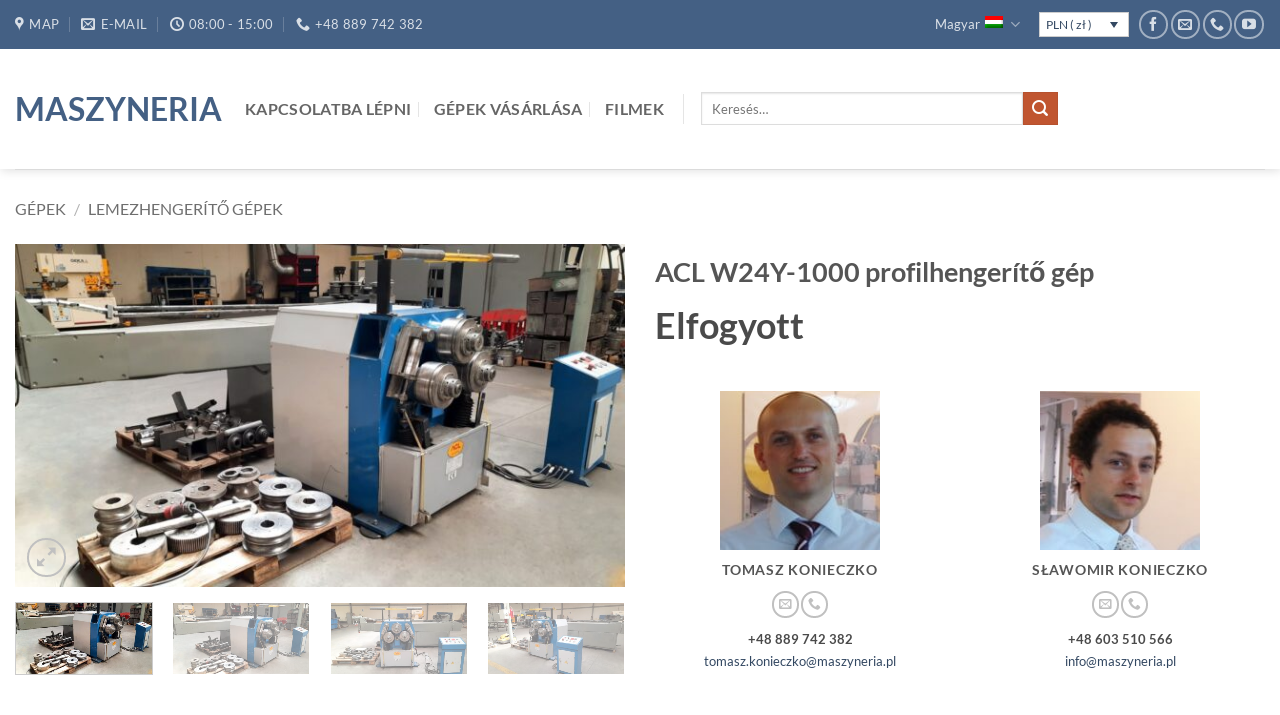

--- FILE ---
content_type: text/html; charset=UTF-8
request_url: https://maszyneria.com/hu/termek/acl-w24y-1000-profilhengerito-gep/
body_size: 93277
content:
<!DOCTYPE html>
<html lang="hu-HU" class="loading-site no-js">
<head>
	<meta charset="UTF-8" />
	<link rel="profile" href="http://gmpg.org/xfn/11" />
	<link rel="pingback" href="https://maszyneria.com/xmlrpc.php" />

	<script>(function(html){html.className = html.className.replace(/\bno-js\b/,'js')})(document.documentElement);</script>
<meta name='robots' content='index, follow, max-image-preview:large, max-snippet:-1, max-video-preview:-1' />
<meta name="viewport" content="width=device-width, initial-scale=1" />
	<!-- This site is optimized with the Yoast SEO Premium plugin v26.7 (Yoast SEO v26.7) - https://yoast.com/wordpress/plugins/seo/ -->
	<title>ACL W24Y-1000 profilhengerítő gép</title>
	<meta name="description" content="ACL W24Y-1000 profilhengerítő gép kiváló minőségű görgőivel kiváló minőséget biztosít a munkadarabok széles körű megmunkálása során." />
	<link rel="canonical" href="https://maszyneria.com/hu/termek/acl-w24y-1000-profilhengerito-gep/" />
	<meta property="og:locale" content="hu_HU" />
	<meta property="og:type" content="product" />
	<meta property="og:title" content="ACL W24Y-1000 profilhengerítő gép" />
	<meta property="og:description" content="ACL W24Y-1000 profilhengerítő gép kiváló minőségű görgőivel kiváló minőséget biztosít a munkadarabok széles körű megmunkálása során." />
	<meta property="og:url" content="https://maszyneria.com/hu/termek/acl-w24y-1000-profilhengerito-gep/" />
	<meta property="og:site_name" content="Maszyneria" />
	<meta property="og:image" content="https://maszyneria.com/wp-content/uploads/2023/09/1-7.jpg" />
	<meta property="og:image:width" content="1920" />
	<meta property="og:image:height" content="1081" />
	<meta property="og:image:type" content="image/jpeg" /><meta property="og:image" content="https://maszyneria.com/wp-content/uploads/2023/09/2-7.jpg" />
	<meta property="og:image:width" content="1920" />
	<meta property="og:image:height" content="1080" />
	<meta property="og:image:type" content="image/jpeg" /><meta property="og:image" content="https://maszyneria.com/wp-content/uploads/2023/09/3-7.jpg" />
	<meta property="og:image:width" content="1920" />
	<meta property="og:image:height" content="1080" />
	<meta property="og:image:type" content="image/jpeg" /><meta property="og:image" content="https://maszyneria.com/wp-content/uploads/2023/09/4-8.jpg" />
	<meta property="og:image:width" content="1920" />
	<meta property="og:image:height" content="1080" />
	<meta property="og:image:type" content="image/jpeg" />
	<meta name="twitter:card" content="summary_large_image" />
	<meta name="twitter:site" content="@MaszyneriaCom" />
	<meta name="twitter:label1" content="Ár" />
	<meta name="twitter:data1" content="36000&nbsp;&#122;&#322; Netto" />
	<meta name="twitter:label2" content="Elérhetőség" />
	<meta name="twitter:data2" content="Nincs készleten" />
	<script type="application/ld+json" class="yoast-schema-graph">{"@context":"https://schema.org","@graph":[{"@type":["WebPage","ItemPage"],"@id":"https://maszyneria.com/hu/termek/acl-w24y-1000-profilhengerito-gep/","url":"https://maszyneria.com/hu/termek/acl-w24y-1000-profilhengerito-gep/","name":"ACL W24Y-1000 profilhengerítő gép","isPartOf":{"@id":"https://maszyneria.com/hu/#website"},"primaryImageOfPage":{"@id":"https://maszyneria.com/hu/termek/acl-w24y-1000-profilhengerito-gep/#primaryimage"},"image":{"@id":"https://maszyneria.com/hu/termek/acl-w24y-1000-profilhengerito-gep/#primaryimage"},"thumbnailUrl":"https://maszyneria.com/wp-content/uploads/2023/09/1-7.jpg","description":"ACL W24Y-1000 profilhengerítő gép kiváló minőségű görgőivel kiváló minőséget biztosít a munkadarabok széles körű megmunkálása során.","breadcrumb":{"@id":"https://maszyneria.com/hu/termek/acl-w24y-1000-profilhengerito-gep/#breadcrumb"},"inLanguage":"hu","potentialAction":{"@type":"BuyAction","target":"https://maszyneria.com/hu/termek/acl-w24y-1000-profilhengerito-gep/"}},{"@type":"ImageObject","inLanguage":"hu","@id":"https://maszyneria.com/hu/termek/acl-w24y-1000-profilhengerito-gep/#primaryimage","url":"https://maszyneria.com/wp-content/uploads/2023/09/1-7.jpg","contentUrl":"https://maszyneria.com/wp-content/uploads/2023/09/1-7.jpg","width":1920,"height":1081,"caption":"ACL W24Y-1000"},{"@type":"BreadcrumbList","@id":"https://maszyneria.com/hu/termek/acl-w24y-1000-profilhengerito-gep/#breadcrumb","itemListElement":[{"@type":"ListItem","position":1,"name":"Gépek","item":"https://maszyneria.com/hu/"},{"@type":"ListItem","position":2,"name":"Gépek","item":"https://maszyneria.com/hu/"},{"@type":"ListItem","position":3,"name":"Lemezhengerítő gépek","item":"https://maszyneria.com/hu/termekkategoria/lemezhengerito-gepek/"},{"@type":"ListItem","position":4,"name":"ACL W24Y-1000 profilhengerítő gép"}]},{"@type":"WebSite","@id":"https://maszyneria.com/hu/#website","url":"https://maszyneria.com/hu/","name":"Maszyneria","description":"Skup i sprzedaż maszyn","publisher":{"@id":"https://maszyneria.com/hu/#organization"},"potentialAction":[{"@type":"SearchAction","target":{"@type":"EntryPoint","urlTemplate":"https://maszyneria.com/hu/?s={search_term_string}"},"query-input":{"@type":"PropertyValueSpecification","valueRequired":true,"valueName":"search_term_string"}}],"inLanguage":"hu"},{"@type":"Organization","@id":"https://maszyneria.com/hu/#organization","name":"Maszyneria","url":"https://maszyneria.com/hu/","logo":{"@type":"ImageObject","inLanguage":"hu","@id":"https://maszyneria.com/hu/#/schema/logo/image/","url":"https://maszyneria.com/wp-content/uploads/2020/08/maszyneria.png","contentUrl":"https://maszyneria.com/wp-content/uploads/2020/08/maszyneria.png","width":163,"height":31,"caption":"Maszyneria"},"image":{"@id":"https://maszyneria.com/hu/#/schema/logo/image/"},"sameAs":["https://www.facebook.com/MaszyneriaPL","https://x.com/MaszyneriaCom","https://www.instagram.com/maszyneria_com","https://www.youtube.com/user/Maszyneria"]}]}</script>
	<meta property="product:brand" content="ACL" />
	<meta property="product:price:amount" content="36000" />
	<meta property="product:price:currency" content="PLN" />
	<meta property="og:availability" content="out of stock" />
	<meta property="product:availability" content="out of stock" />
	<meta property="product:condition" content="new" />
	<!-- / Yoast SEO Premium plugin. -->


<link rel='prefetch' href='https://maszyneria.com/wp-content/themes/flatsome/assets/js/flatsome.js?ver=e2eddd6c228105dac048' />
<link rel='prefetch' href='https://maszyneria.com/wp-content/themes/flatsome/assets/js/chunk.slider.js?ver=3.20.4' />
<link rel='prefetch' href='https://maszyneria.com/wp-content/themes/flatsome/assets/js/chunk.popups.js?ver=3.20.4' />
<link rel='prefetch' href='https://maszyneria.com/wp-content/themes/flatsome/assets/js/chunk.tooltips.js?ver=3.20.4' />
<link rel='prefetch' href='https://maszyneria.com/wp-content/themes/flatsome/assets/js/woocommerce.js?ver=1c9be63d628ff7c3ff4c' />
<link rel="alternate" title="oEmbed (JSON)" type="application/json+oembed" href="https://maszyneria.com/hu/wp-json/oembed/1.0/embed?url=https%3A%2F%2Fmaszyneria.com%2Fhu%2Ftermek%2Facl-w24y-1000-profilhengerito-gep%2F" />
<link rel="alternate" title="oEmbed (XML)" type="text/xml+oembed" href="https://maszyneria.com/hu/wp-json/oembed/1.0/embed?url=https%3A%2F%2Fmaszyneria.com%2Fhu%2Ftermek%2Facl-w24y-1000-profilhengerito-gep%2F&#038;format=xml" />
<style id='wp-img-auto-sizes-contain-inline-css' type='text/css'>
img:is([sizes=auto i],[sizes^="auto," i]){contain-intrinsic-size:3000px 1500px}
/*# sourceURL=wp-img-auto-sizes-contain-inline-css */
</style>
<link rel='stylesheet' id='wcml-dropdown-0-css' href='//maszyneria.com/wp-content/plugins/woocommerce-multilingual/templates/currency-switchers/legacy-dropdown/style.css?ver=5.5.3.1' type='text/css' media='all' />
<link rel='stylesheet' id='photoswipe-css' href='https://maszyneria.com/wp-content/plugins/woocommerce/assets/css/photoswipe/photoswipe.min.css?ver=10.4.3' type='text/css' media='all' />
<link rel='stylesheet' id='photoswipe-default-skin-css' href='https://maszyneria.com/wp-content/plugins/woocommerce/assets/css/photoswipe/default-skin/default-skin.min.css?ver=10.4.3' type='text/css' media='all' />
<style id='woocommerce-inline-inline-css' type='text/css'>
.woocommerce form .form-row .required { visibility: visible; }
/*# sourceURL=woocommerce-inline-inline-css */
</style>
<link rel='stylesheet' id='ywcfav_style-css' href='https://maszyneria.com/wp-content/plugins/yith-woocommerce-featured-video/assets/css/ywcfav_frontend.css?ver=1.52.0' type='text/css' media='all' />
<link rel='stylesheet' id='flatsome-main-css' href='https://maszyneria.com/wp-content/themes/flatsome/assets/css/flatsome.css?ver=3.20.4' type='text/css' media='all' />
<style id='flatsome-main-inline-css' type='text/css'>
@font-face {
				font-family: "fl-icons";
				font-display: block;
				src: url(https://maszyneria.com/wp-content/themes/flatsome/assets/css/icons/fl-icons.eot?v=3.20.4);
				src:
					url(https://maszyneria.com/wp-content/themes/flatsome/assets/css/icons/fl-icons.eot#iefix?v=3.20.4) format("embedded-opentype"),
					url(https://maszyneria.com/wp-content/themes/flatsome/assets/css/icons/fl-icons.woff2?v=3.20.4) format("woff2"),
					url(https://maszyneria.com/wp-content/themes/flatsome/assets/css/icons/fl-icons.ttf?v=3.20.4) format("truetype"),
					url(https://maszyneria.com/wp-content/themes/flatsome/assets/css/icons/fl-icons.woff?v=3.20.4) format("woff"),
					url(https://maszyneria.com/wp-content/themes/flatsome/assets/css/icons/fl-icons.svg?v=3.20.4#fl-icons) format("svg");
			}
/*# sourceURL=flatsome-main-inline-css */
</style>
<link rel='stylesheet' id='flatsome-shop-css' href='https://maszyneria.com/wp-content/themes/flatsome/assets/css/flatsome-shop.css?ver=3.20.4' type='text/css' media='all' />
<script type="text/javascript" id="wpml-cookie-js-extra">
/* <![CDATA[ */
var wpml_cookies = {"wp-wpml_current_language":{"value":"hu","expires":1,"path":"/"}};
var wpml_cookies = {"wp-wpml_current_language":{"value":"hu","expires":1,"path":"/"}};
//# sourceURL=wpml-cookie-js-extra
/* ]]> */
</script>
<script type="text/javascript" src="https://maszyneria.com/wp-content/plugins/sitepress-multilingual-cms/res/js/cookies/language-cookie.js?ver=486900" id="wpml-cookie-js" defer="defer" data-wp-strategy="defer"></script>
<script type="text/javascript" src="https://maszyneria.com/wp-content/plugins/woocommerce/assets/js/photoswipe/photoswipe.min.js?ver=4.1.1-wc.10.4.3" id="wc-photoswipe-js" defer="defer" data-wp-strategy="defer"></script>
<script type="text/javascript" src="https://maszyneria.com/wp-content/plugins/woocommerce/assets/js/photoswipe/photoswipe-ui-default.min.js?ver=4.1.1-wc.10.4.3" id="wc-photoswipe-ui-default-js" defer="defer" data-wp-strategy="defer"></script>
<script type="text/javascript" src="https://maszyneria.com/wp-includes/js/jquery/jquery.min.js?ver=3.7.1" id="jquery-core-js"></script>
<script type="text/javascript" id="wc-single-product-js-extra">
/* <![CDATA[ */
var wc_single_product_params = {"i18n_required_rating_text":"K\u00e9rlek, v\u00e1lassz egy \u00e9rt\u00e9kel\u00e9st","i18n_rating_options":["1 / 5 csillag","2 / 5 csillag","3 / 5 csillag","4 / 5 csillag","5 / 5 csillag"],"i18n_product_gallery_trigger_text":"View full-screen image gallery","review_rating_required":"yes","flexslider":{"rtl":false,"animation":"slide","smoothHeight":true,"directionNav":false,"controlNav":"thumbnails","slideshow":false,"animationSpeed":500,"animationLoop":false,"allowOneSlide":false},"zoom_enabled":"","zoom_options":[],"photoswipe_enabled":"1","photoswipe_options":{"shareEl":false,"closeOnScroll":false,"history":false,"hideAnimationDuration":0,"showAnimationDuration":0},"flexslider_enabled":""};
//# sourceURL=wc-single-product-js-extra
/* ]]> */
</script>
<script type="text/javascript" src="https://maszyneria.com/wp-content/plugins/woocommerce/assets/js/frontend/single-product.min.js?ver=10.4.3" id="wc-single-product-js" defer="defer" data-wp-strategy="defer"></script>
<script type="text/javascript" src="https://maszyneria.com/wp-content/plugins/woocommerce/assets/js/jquery-blockui/jquery.blockUI.min.js?ver=2.7.0-wc.10.4.3" id="wc-jquery-blockui-js" data-wp-strategy="defer"></script>
<script type="text/javascript" src="https://maszyneria.com/wp-content/plugins/woocommerce/assets/js/js-cookie/js.cookie.min.js?ver=2.1.4-wc.10.4.3" id="wc-js-cookie-js" data-wp-strategy="defer"></script>
<meta name="generator" content="WPML ver:4.8.6 stt:9,1,4,3,23,27,40,45,10,2,53;" />

<!-- This website runs the Product Feed PRO for WooCommerce by AdTribes.io plugin - version woocommercesea_option_installed_version -->

<!-- This website runs the Product Feed ELITE for WooCommerce by AdTribes.io plugin -->
	<noscript><style>.woocommerce-product-gallery{ opacity: 1 !important; }</style></noscript>
	<link rel="icon" href="https://maszyneria.com/wp-content/uploads/2020/09/maszyneriaIco.png" sizes="32x32" />
<link rel="icon" href="https://maszyneria.com/wp-content/uploads/2020/09/maszyneriaIco.png" sizes="192x192" />
<link rel="apple-touch-icon" href="https://maszyneria.com/wp-content/uploads/2020/09/maszyneriaIco.png" />
<meta name="msapplication-TileImage" content="https://maszyneria.com/wp-content/uploads/2020/09/maszyneriaIco.png" />
<style id="custom-css" type="text/css">:root {--primary-color: #446084;--fs-color-primary: #446084;--fs-color-secondary: #C05530;--fs-color-success: #627D47;--fs-color-alert: #b20000;--fs-color-base: #4a4a4a;--fs-experimental-link-color: #334862;--fs-experimental-link-color-hover: #111;}.tooltipster-base {--tooltip-color: #fff;--tooltip-bg-color: #000;}.off-canvas-right .mfp-content, .off-canvas-left .mfp-content {--drawer-width: 300px;}.off-canvas .mfp-content.off-canvas-cart {--drawer-width: 360px;}.container-width, .full-width .ubermenu-nav, .container, .row{max-width: 1670px}.row.row-collapse{max-width: 1640px}.row.row-small{max-width: 1662.5px}.row.row-large{max-width: 1700px}.header-main{height: 120px}#logo img{max-height: 120px}#logo{width:200px;}.header-bottom{min-height: 55px}.header-top{min-height: 30px}.transparent .header-main{height: 200px}.transparent #logo img{max-height: 200px}.has-transparent + .page-title:first-of-type,.has-transparent + #main > .page-title,.has-transparent + #main > div > .page-title,.has-transparent + #main .page-header-wrapper:first-of-type .page-title{padding-top: 230px;}.header.show-on-scroll,.stuck .header-main{height:70px!important}.stuck #logo img{max-height: 70px!important}.search-form{ width: 35%;}.header-bg-color {background-color: rgba(255,255,255,0.9)}.header-bottom {background-color: #f1f1f1}.header-main .nav > li > a{line-height: 16px }.stuck .header-main .nav > li > a{line-height: 50px }.header-bottom-nav > li > a{line-height: 16px }@media (max-width: 549px) {.header-main{height: 70px}#logo img{max-height: 70px}}.nav-dropdown{font-size:100%}body{font-size: 100%;}@media screen and (max-width: 549px){body{font-size: 100%;}}body{font-family: Lato, sans-serif;}body {font-weight: 400;font-style: ;}.nav > li > a {font-family: Lato, sans-serif;}.mobile-sidebar-levels-2 .nav > li > ul > li > a {font-family: Lato, sans-serif;}.nav > li > a,.mobile-sidebar-levels-2 .nav > li > ul > li > a {font-weight: 700;font-style: normal;}h1,h2,h3,h4,h5,h6,.heading-font, .off-canvas-center .nav-sidebar.nav-vertical > li > a{font-family: Lato, sans-serif;}h1,h2,h3,h4,h5,h6,.heading-font,.banner h1,.banner h2 {font-weight: 700;font-style: normal;}.alt-font{font-family: -apple-system, BlinkMacSystemFont, "Segoe UI", Roboto, Oxygen-Sans, Ubuntu, Cantarell, "Helvetica Neue", sans-serif;}.alt-font {font-weight: 400!important;font-style: normal!important;}.shop-page-title.featured-title .title-bg{background-image: url(https://maszyneria.com/wp-content/uploads/2020/06/3-1400x365-1.jpg);}@media screen and (min-width: 550px){.products .box-vertical .box-image{min-width: 450px!important;width: 450px!important;}}.page-title-small + main .product-container > .row{padding-top:0;}.nav-vertical-fly-out > li + li {border-top-width: 1px; border-top-style: solid;}.label-new.menu-item > a:after{content:"Új";}.label-hot.menu-item > a:after{content:"Forró (HOT)";}.label-sale.menu-item > a:after{content:"Akció";}.label-popular.menu-item > a:after{content:"Népszerű";}</style><style id="kirki-inline-styles">/* latin-ext */
@font-face {
  font-family: 'Lato';
  font-style: normal;
  font-weight: 400;
  font-display: swap;
  src: url(https://maszyneria.com/wp-content/fonts/lato/S6uyw4BMUTPHjxAwXjeu.woff2) format('woff2');
  unicode-range: U+0100-02BA, U+02BD-02C5, U+02C7-02CC, U+02CE-02D7, U+02DD-02FF, U+0304, U+0308, U+0329, U+1D00-1DBF, U+1E00-1E9F, U+1EF2-1EFF, U+2020, U+20A0-20AB, U+20AD-20C0, U+2113, U+2C60-2C7F, U+A720-A7FF;
}
/* latin */
@font-face {
  font-family: 'Lato';
  font-style: normal;
  font-weight: 400;
  font-display: swap;
  src: url(https://maszyneria.com/wp-content/fonts/lato/S6uyw4BMUTPHjx4wXg.woff2) format('woff2');
  unicode-range: U+0000-00FF, U+0131, U+0152-0153, U+02BB-02BC, U+02C6, U+02DA, U+02DC, U+0304, U+0308, U+0329, U+2000-206F, U+20AC, U+2122, U+2191, U+2193, U+2212, U+2215, U+FEFF, U+FFFD;
}
/* latin-ext */
@font-face {
  font-family: 'Lato';
  font-style: normal;
  font-weight: 700;
  font-display: swap;
  src: url(https://maszyneria.com/wp-content/fonts/lato/S6u9w4BMUTPHh6UVSwaPGR_p.woff2) format('woff2');
  unicode-range: U+0100-02BA, U+02BD-02C5, U+02C7-02CC, U+02CE-02D7, U+02DD-02FF, U+0304, U+0308, U+0329, U+1D00-1DBF, U+1E00-1E9F, U+1EF2-1EFF, U+2020, U+20A0-20AB, U+20AD-20C0, U+2113, U+2C60-2C7F, U+A720-A7FF;
}
/* latin */
@font-face {
  font-family: 'Lato';
  font-style: normal;
  font-weight: 700;
  font-display: swap;
  src: url(https://maszyneria.com/wp-content/fonts/lato/S6u9w4BMUTPHh6UVSwiPGQ.woff2) format('woff2');
  unicode-range: U+0000-00FF, U+0131, U+0152-0153, U+02BB-02BC, U+02C6, U+02DA, U+02DC, U+0304, U+0308, U+0329, U+2000-206F, U+20AC, U+2122, U+2191, U+2193, U+2212, U+2215, U+FEFF, U+FFFD;
}</style><link rel='stylesheet' id='wc-blocks-style-css' href='https://maszyneria.com/wp-content/plugins/woocommerce/assets/client/blocks/wc-blocks.css?ver=wc-10.4.3' type='text/css' media='all' />
<style id='global-styles-inline-css' type='text/css'>
:root{--wp--preset--aspect-ratio--square: 1;--wp--preset--aspect-ratio--4-3: 4/3;--wp--preset--aspect-ratio--3-4: 3/4;--wp--preset--aspect-ratio--3-2: 3/2;--wp--preset--aspect-ratio--2-3: 2/3;--wp--preset--aspect-ratio--16-9: 16/9;--wp--preset--aspect-ratio--9-16: 9/16;--wp--preset--color--black: #000000;--wp--preset--color--cyan-bluish-gray: #abb8c3;--wp--preset--color--white: #ffffff;--wp--preset--color--pale-pink: #f78da7;--wp--preset--color--vivid-red: #cf2e2e;--wp--preset--color--luminous-vivid-orange: #ff6900;--wp--preset--color--luminous-vivid-amber: #fcb900;--wp--preset--color--light-green-cyan: #7bdcb5;--wp--preset--color--vivid-green-cyan: #00d084;--wp--preset--color--pale-cyan-blue: #8ed1fc;--wp--preset--color--vivid-cyan-blue: #0693e3;--wp--preset--color--vivid-purple: #9b51e0;--wp--preset--color--primary: #446084;--wp--preset--color--secondary: #C05530;--wp--preset--color--success: #627D47;--wp--preset--color--alert: #b20000;--wp--preset--gradient--vivid-cyan-blue-to-vivid-purple: linear-gradient(135deg,rgb(6,147,227) 0%,rgb(155,81,224) 100%);--wp--preset--gradient--light-green-cyan-to-vivid-green-cyan: linear-gradient(135deg,rgb(122,220,180) 0%,rgb(0,208,130) 100%);--wp--preset--gradient--luminous-vivid-amber-to-luminous-vivid-orange: linear-gradient(135deg,rgb(252,185,0) 0%,rgb(255,105,0) 100%);--wp--preset--gradient--luminous-vivid-orange-to-vivid-red: linear-gradient(135deg,rgb(255,105,0) 0%,rgb(207,46,46) 100%);--wp--preset--gradient--very-light-gray-to-cyan-bluish-gray: linear-gradient(135deg,rgb(238,238,238) 0%,rgb(169,184,195) 100%);--wp--preset--gradient--cool-to-warm-spectrum: linear-gradient(135deg,rgb(74,234,220) 0%,rgb(151,120,209) 20%,rgb(207,42,186) 40%,rgb(238,44,130) 60%,rgb(251,105,98) 80%,rgb(254,248,76) 100%);--wp--preset--gradient--blush-light-purple: linear-gradient(135deg,rgb(255,206,236) 0%,rgb(152,150,240) 100%);--wp--preset--gradient--blush-bordeaux: linear-gradient(135deg,rgb(254,205,165) 0%,rgb(254,45,45) 50%,rgb(107,0,62) 100%);--wp--preset--gradient--luminous-dusk: linear-gradient(135deg,rgb(255,203,112) 0%,rgb(199,81,192) 50%,rgb(65,88,208) 100%);--wp--preset--gradient--pale-ocean: linear-gradient(135deg,rgb(255,245,203) 0%,rgb(182,227,212) 50%,rgb(51,167,181) 100%);--wp--preset--gradient--electric-grass: linear-gradient(135deg,rgb(202,248,128) 0%,rgb(113,206,126) 100%);--wp--preset--gradient--midnight: linear-gradient(135deg,rgb(2,3,129) 0%,rgb(40,116,252) 100%);--wp--preset--font-size--small: 13px;--wp--preset--font-size--medium: 20px;--wp--preset--font-size--large: 36px;--wp--preset--font-size--x-large: 42px;--wp--preset--spacing--20: 0.44rem;--wp--preset--spacing--30: 0.67rem;--wp--preset--spacing--40: 1rem;--wp--preset--spacing--50: 1.5rem;--wp--preset--spacing--60: 2.25rem;--wp--preset--spacing--70: 3.38rem;--wp--preset--spacing--80: 5.06rem;--wp--preset--shadow--natural: 6px 6px 9px rgba(0, 0, 0, 0.2);--wp--preset--shadow--deep: 12px 12px 50px rgba(0, 0, 0, 0.4);--wp--preset--shadow--sharp: 6px 6px 0px rgba(0, 0, 0, 0.2);--wp--preset--shadow--outlined: 6px 6px 0px -3px rgb(255, 255, 255), 6px 6px rgb(0, 0, 0);--wp--preset--shadow--crisp: 6px 6px 0px rgb(0, 0, 0);}:where(body) { margin: 0; }.wp-site-blocks > .alignleft { float: left; margin-right: 2em; }.wp-site-blocks > .alignright { float: right; margin-left: 2em; }.wp-site-blocks > .aligncenter { justify-content: center; margin-left: auto; margin-right: auto; }:where(.is-layout-flex){gap: 0.5em;}:where(.is-layout-grid){gap: 0.5em;}.is-layout-flow > .alignleft{float: left;margin-inline-start: 0;margin-inline-end: 2em;}.is-layout-flow > .alignright{float: right;margin-inline-start: 2em;margin-inline-end: 0;}.is-layout-flow > .aligncenter{margin-left: auto !important;margin-right: auto !important;}.is-layout-constrained > .alignleft{float: left;margin-inline-start: 0;margin-inline-end: 2em;}.is-layout-constrained > .alignright{float: right;margin-inline-start: 2em;margin-inline-end: 0;}.is-layout-constrained > .aligncenter{margin-left: auto !important;margin-right: auto !important;}.is-layout-constrained > :where(:not(.alignleft):not(.alignright):not(.alignfull)){margin-left: auto !important;margin-right: auto !important;}body .is-layout-flex{display: flex;}.is-layout-flex{flex-wrap: wrap;align-items: center;}.is-layout-flex > :is(*, div){margin: 0;}body .is-layout-grid{display: grid;}.is-layout-grid > :is(*, div){margin: 0;}body{padding-top: 0px;padding-right: 0px;padding-bottom: 0px;padding-left: 0px;}a:where(:not(.wp-element-button)){text-decoration: none;}:root :where(.wp-element-button, .wp-block-button__link){background-color: #32373c;border-width: 0;color: #fff;font-family: inherit;font-size: inherit;font-style: inherit;font-weight: inherit;letter-spacing: inherit;line-height: inherit;padding-top: calc(0.667em + 2px);padding-right: calc(1.333em + 2px);padding-bottom: calc(0.667em + 2px);padding-left: calc(1.333em + 2px);text-decoration: none;text-transform: inherit;}.has-black-color{color: var(--wp--preset--color--black) !important;}.has-cyan-bluish-gray-color{color: var(--wp--preset--color--cyan-bluish-gray) !important;}.has-white-color{color: var(--wp--preset--color--white) !important;}.has-pale-pink-color{color: var(--wp--preset--color--pale-pink) !important;}.has-vivid-red-color{color: var(--wp--preset--color--vivid-red) !important;}.has-luminous-vivid-orange-color{color: var(--wp--preset--color--luminous-vivid-orange) !important;}.has-luminous-vivid-amber-color{color: var(--wp--preset--color--luminous-vivid-amber) !important;}.has-light-green-cyan-color{color: var(--wp--preset--color--light-green-cyan) !important;}.has-vivid-green-cyan-color{color: var(--wp--preset--color--vivid-green-cyan) !important;}.has-pale-cyan-blue-color{color: var(--wp--preset--color--pale-cyan-blue) !important;}.has-vivid-cyan-blue-color{color: var(--wp--preset--color--vivid-cyan-blue) !important;}.has-vivid-purple-color{color: var(--wp--preset--color--vivid-purple) !important;}.has-primary-color{color: var(--wp--preset--color--primary) !important;}.has-secondary-color{color: var(--wp--preset--color--secondary) !important;}.has-success-color{color: var(--wp--preset--color--success) !important;}.has-alert-color{color: var(--wp--preset--color--alert) !important;}.has-black-background-color{background-color: var(--wp--preset--color--black) !important;}.has-cyan-bluish-gray-background-color{background-color: var(--wp--preset--color--cyan-bluish-gray) !important;}.has-white-background-color{background-color: var(--wp--preset--color--white) !important;}.has-pale-pink-background-color{background-color: var(--wp--preset--color--pale-pink) !important;}.has-vivid-red-background-color{background-color: var(--wp--preset--color--vivid-red) !important;}.has-luminous-vivid-orange-background-color{background-color: var(--wp--preset--color--luminous-vivid-orange) !important;}.has-luminous-vivid-amber-background-color{background-color: var(--wp--preset--color--luminous-vivid-amber) !important;}.has-light-green-cyan-background-color{background-color: var(--wp--preset--color--light-green-cyan) !important;}.has-vivid-green-cyan-background-color{background-color: var(--wp--preset--color--vivid-green-cyan) !important;}.has-pale-cyan-blue-background-color{background-color: var(--wp--preset--color--pale-cyan-blue) !important;}.has-vivid-cyan-blue-background-color{background-color: var(--wp--preset--color--vivid-cyan-blue) !important;}.has-vivid-purple-background-color{background-color: var(--wp--preset--color--vivid-purple) !important;}.has-primary-background-color{background-color: var(--wp--preset--color--primary) !important;}.has-secondary-background-color{background-color: var(--wp--preset--color--secondary) !important;}.has-success-background-color{background-color: var(--wp--preset--color--success) !important;}.has-alert-background-color{background-color: var(--wp--preset--color--alert) !important;}.has-black-border-color{border-color: var(--wp--preset--color--black) !important;}.has-cyan-bluish-gray-border-color{border-color: var(--wp--preset--color--cyan-bluish-gray) !important;}.has-white-border-color{border-color: var(--wp--preset--color--white) !important;}.has-pale-pink-border-color{border-color: var(--wp--preset--color--pale-pink) !important;}.has-vivid-red-border-color{border-color: var(--wp--preset--color--vivid-red) !important;}.has-luminous-vivid-orange-border-color{border-color: var(--wp--preset--color--luminous-vivid-orange) !important;}.has-luminous-vivid-amber-border-color{border-color: var(--wp--preset--color--luminous-vivid-amber) !important;}.has-light-green-cyan-border-color{border-color: var(--wp--preset--color--light-green-cyan) !important;}.has-vivid-green-cyan-border-color{border-color: var(--wp--preset--color--vivid-green-cyan) !important;}.has-pale-cyan-blue-border-color{border-color: var(--wp--preset--color--pale-cyan-blue) !important;}.has-vivid-cyan-blue-border-color{border-color: var(--wp--preset--color--vivid-cyan-blue) !important;}.has-vivid-purple-border-color{border-color: var(--wp--preset--color--vivid-purple) !important;}.has-primary-border-color{border-color: var(--wp--preset--color--primary) !important;}.has-secondary-border-color{border-color: var(--wp--preset--color--secondary) !important;}.has-success-border-color{border-color: var(--wp--preset--color--success) !important;}.has-alert-border-color{border-color: var(--wp--preset--color--alert) !important;}.has-vivid-cyan-blue-to-vivid-purple-gradient-background{background: var(--wp--preset--gradient--vivid-cyan-blue-to-vivid-purple) !important;}.has-light-green-cyan-to-vivid-green-cyan-gradient-background{background: var(--wp--preset--gradient--light-green-cyan-to-vivid-green-cyan) !important;}.has-luminous-vivid-amber-to-luminous-vivid-orange-gradient-background{background: var(--wp--preset--gradient--luminous-vivid-amber-to-luminous-vivid-orange) !important;}.has-luminous-vivid-orange-to-vivid-red-gradient-background{background: var(--wp--preset--gradient--luminous-vivid-orange-to-vivid-red) !important;}.has-very-light-gray-to-cyan-bluish-gray-gradient-background{background: var(--wp--preset--gradient--very-light-gray-to-cyan-bluish-gray) !important;}.has-cool-to-warm-spectrum-gradient-background{background: var(--wp--preset--gradient--cool-to-warm-spectrum) !important;}.has-blush-light-purple-gradient-background{background: var(--wp--preset--gradient--blush-light-purple) !important;}.has-blush-bordeaux-gradient-background{background: var(--wp--preset--gradient--blush-bordeaux) !important;}.has-luminous-dusk-gradient-background{background: var(--wp--preset--gradient--luminous-dusk) !important;}.has-pale-ocean-gradient-background{background: var(--wp--preset--gradient--pale-ocean) !important;}.has-electric-grass-gradient-background{background: var(--wp--preset--gradient--electric-grass) !important;}.has-midnight-gradient-background{background: var(--wp--preset--gradient--midnight) !important;}.has-small-font-size{font-size: var(--wp--preset--font-size--small) !important;}.has-medium-font-size{font-size: var(--wp--preset--font-size--medium) !important;}.has-large-font-size{font-size: var(--wp--preset--font-size--large) !important;}.has-x-large-font-size{font-size: var(--wp--preset--font-size--x-large) !important;}
/*# sourceURL=global-styles-inline-css */
</style>
</head>

<body class="wp-singular product-template-default single single-product postid-93353 wp-theme-flatsome theme-flatsome woocommerce woocommerce-page woocommerce-no-js full-width header-shadow nav-dropdown-has-arrow nav-dropdown-has-shadow nav-dropdown-has-border catalog-mode">


<a class="skip-link screen-reader-text" href="#main">Skip to content</a>

<div id="wrapper">

	
	<header id="header" class="header header-full-width">
		<div class="header-wrapper">
			<div id="top-bar" class="header-top hide-for-sticky nav-dark">
    <div class="flex-row container">
      <div class="flex-col hide-for-medium flex-left">
          <ul class="nav nav-left medium-nav-center nav-small  nav-divided">
              <li class="header-contact-wrapper">
		<ul id="header-contact" class="nav medium-nav-center nav-divided nav-uppercase header-contact">
					<li>
			  <a target="_blank" rel="noopener" href="https://maps.google.com/?q=Poland, Jelenia Góra, ul. Cieplicka 149 A" title="Poland, Jelenia Góra, ul. Cieplicka 149 A" class="tooltip">
			  	 <i class="icon-map-pin-fill" aria-hidden="true" style="font-size:14px;"></i>			     <span>
			     	MAP			     </span>
			  </a>
			</li>
			
						<li>
			  <a href="mailto:info@maszyneria.pl" class="tooltip" title="info@maszyneria.pl">
				  <i class="icon-envelop" aria-hidden="true" style="font-size:14px;"></i>			       <span>
			       	e-mail			       </span>
			  </a>
			</li>
			
						<li>
			  <a href="#" onclick="event.preventDefault()" class="tooltip" title="08:00 - 15:00 ">
			  	   <i class="icon-clock" aria-hidden="true" style="font-size:14px;"></i>			        <span>08:00 - 15:00</span>
			  </a>
			 </li>
			
						<li>
			  <a href="tel:+48 889 742 382" class="tooltip" title="+48 889 742 382">
			     <i class="icon-phone" aria-hidden="true" style="font-size:14px;"></i>			      <span>+48 889 742 382</span>
			  </a>
			</li>
			
				</ul>
</li>
          </ul>
      </div>

      <div class="flex-col hide-for-medium flex-center">
          <ul class="nav nav-center nav-small  nav-divided">
                        </ul>
      </div>

      <div class="flex-col hide-for-medium flex-right">
         <ul class="nav top-bar-nav nav-right nav-small  nav-divided">
              <li class="has-dropdown header-language-dropdown">
	<a href="#" class="header-language-dropdown__link nav-top-link" aria-expanded="false" aria-controls="ux-language-dropdown" aria-haspopup="menu">
		Magyar		<i class="image-icon" aria-hidden="true"><img src="https://maszyneria.com/wp-content/plugins/sitepress-multilingual-cms/res/flags/hu.png" alt=""/></i>		<i class="icon-angle-down" aria-hidden="true"></i>	</a>
	<ul id="ux-language-dropdown" class="nav-dropdown nav-dropdown-simple dropdown-uppercase" role="menu">
		<li ><a href="https://maszyneria.com/en/product/acl-w24y-1000-profile-rolling-machine/" hreflang="en" role="menuitem"><i class="icon-image" aria-hidden="true"><img src="https://maszyneria.com/wp-content/plugins/sitepress-multilingual-cms/res/flags/en.png" alt=""/></i> English</a></li><li ><a href="https://maszyneria.com/cs/produkt/zakruzovacka-profilu-acl-w24y-1000/" hreflang="cs" role="menuitem"><i class="icon-image" aria-hidden="true"><img src="https://maszyneria.com/wp-content/plugins/sitepress-multilingual-cms/res/flags/cs.png" alt=""/></i> Čeština</a></li><li ><a href="https://maszyneria.com/fr/produit/rouleuse-de-profiles-acl-w24y-1000/" hreflang="fr" role="menuitem"><i class="icon-image" aria-hidden="true"><img src="https://maszyneria.com/wp-content/plugins/sitepress-multilingual-cms/res/flags/fr.png" alt=""/></i> Français</a></li><li ><a href="https://maszyneria.com/es/producto/curvadora-de-perfiles-acl-w24y-1000/" hreflang="es" role="menuitem"><i class="icon-image" aria-hidden="true"><img src="https://maszyneria.com/wp-content/plugins/sitepress-multilingual-cms/res/flags/es.png" alt=""/></i> Español</a></li><li ><a href="https://maszyneria.com/de/produkt/profileinrollmaschine-acl-w24y-1000/" hreflang="de" role="menuitem"><i class="icon-image" aria-hidden="true"><img src="https://maszyneria.com/wp-content/plugins/sitepress-multilingual-cms/res/flags/de.png" alt=""/></i> Deutsch</a></li><li ><a href="https://maszyneria.com/produkt/walcarka-do-profili-acl-w24y-1000/" hreflang="pl" role="menuitem"><i class="icon-image" aria-hidden="true"><img src="https://maszyneria.com/wp-content/plugins/sitepress-multilingual-cms/res/flags/pl.png" alt=""/></i> polski</a></li><li ><a href="https://maszyneria.com/ru/produkt/stanok-dlya-gibki-profiley-acl-w24y-1000/" hreflang="ru" role="menuitem"><i class="icon-image" aria-hidden="true"><img src="https://maszyneria.com/wp-content/plugins/sitepress-multilingual-cms/res/flags/ru.png" alt=""/></i> Русский</a></li><li ><a href="https://maszyneria.com/sk/produkt/zakruzovacka-profilov-acl-w24y-1000/" hreflang="sk" role="menuitem"><i class="icon-image" aria-hidden="true"><img src="https://maszyneria.com/wp-content/plugins/sitepress-multilingual-cms/res/flags/sk.png" alt=""/></i> Slovenčina</a></li><li class="active"><a href="https://maszyneria.com/hu/termek/acl-w24y-1000-profilhengerito-gep/" hreflang="hu" role="menuitem"><i class="icon-image" aria-hidden="true"><img src="https://maszyneria.com/wp-content/plugins/sitepress-multilingual-cms/res/flags/hu.png" alt=""/></i> Magyar</a></li><li ><a href="https://maszyneria.com/it/prodotto/calandre-per-profili-acl-w24y-1000/" hreflang="it" role="menuitem"><i class="icon-image" aria-hidden="true"><img src="https://maszyneria.com/wp-content/plugins/sitepress-multilingual-cms/res/flags/it.png" alt=""/></i> Italiano</a></li><li ><a href="https://maszyneria.com/tr/urun/acl-w24y-1000-profil-silindir-bukme-makinesi/" hreflang="tr" role="menuitem"><i class="icon-image" aria-hidden="true"><img src="https://maszyneria.com/wp-content/plugins/sitepress-multilingual-cms/res/flags/tr.png" alt=""/></i> Türkçe</a></li>	</ul>
</li>
<li class="html custom html_topbar_left"><div style="width:90px;"><div class="wcml-dropdown product wcml_currency_switcher">
	<ul>
		<li class="wcml-cs-active-currency">
			<a class="wcml-cs-item-toggle">PLN ( &#122;&#322; )</a>
			<ul class="wcml-cs-submenu">
															<li>
							<a rel="EUR">EUR ( &euro; )</a>
						</li>
																				<li>
							<a rel="USD">USD ( &#036; )</a>
						</li>
																				<li>
							<a rel="GBP">GBP ( &pound; )</a>
						</li>
																													<li>
							<a rel="CZK">CZK ( &#075;&#269; )</a>
						</li>
																				<li>
							<a rel="HUF">HUF ( &#070;&#116; )</a>
						</li>
																				<li>
							<a rel="RUB">RUB ( &#8381; )</a>
						</li>
																				<li>
							<a rel="TRY">TRY ( &#8378; )</a>
						</li>
																				<li>
							<a rel="CHF">CHF ( &#067;&#072;&#070; )</a>
						</li>
																				<li>
							<a rel="NOK">NOK ( &#107;&#114; )</a>
						</li>
																				<li>
							<a rel="ISK">ISK ( kr. )</a>
						</li>
																				<li>
							<a rel="UAH">UAH ( &#8372; )</a>
						</li>
																				<li>
							<a rel="BYN">BYN ( Br )</a>
						</li>
																				<li>
							<a rel="RON">RON ( lei )</a>
						</li>
												</ul>
		</li>
	</ul>
</div></div></li><li class="html header-social-icons ml-0">
	<div class="social-icons follow-icons" ><a href="https://www.facebook.com/MaszyneriaPL" target="_blank" data-label="Facebook" class="icon button circle is-outline tooltip facebook" title="Követem a Facebookon" aria-label="Követem a Facebookon" rel="noopener nofollow"><i class="icon-facebook" aria-hidden="true"></i></a><a href="mailto:info@maszyneria.pl" data-label="E-mail" target="_blank" class="icon button circle is-outline tooltip email" title="Küldjön emailt nekünk." aria-label="Küldjön emailt nekünk." rel="nofollow noopener"><i class="icon-envelop" aria-hidden="true"></i></a><a href="tel:+48 603 510 566" data-label="Phone" target="_blank" class="icon button circle is-outline tooltip phone" title="Call us" aria-label="Call us" rel="nofollow noopener"><i class="icon-phone" aria-hidden="true"></i></a><a href="https://www.youtube.com/user/Maszyneria" data-label="YouTube" target="_blank" class="icon button circle is-outline tooltip youtube" title="Követem a Youtube-on" aria-label="Követem a Youtube-on" rel="noopener nofollow"><i class="icon-youtube" aria-hidden="true"></i></a></div></li>
          </ul>
      </div>

            <div class="flex-col show-for-medium flex-grow">
          <ul class="nav nav-center nav-small mobile-nav  nav-divided">
              <li class="has-dropdown header-language-dropdown">
	<a href="#" class="header-language-dropdown__link nav-top-link" aria-expanded="false" aria-controls="ux-language-dropdown" aria-haspopup="menu">
		Magyar		<i class="image-icon" aria-hidden="true"><img src="https://maszyneria.com/wp-content/plugins/sitepress-multilingual-cms/res/flags/hu.png" alt=""/></i>		<i class="icon-angle-down" aria-hidden="true"></i>	</a>
	<ul id="ux-language-dropdown" class="nav-dropdown nav-dropdown-simple dropdown-uppercase" role="menu">
		<li ><a href="https://maszyneria.com/en/product/acl-w24y-1000-profile-rolling-machine/" hreflang="en" role="menuitem"><i class="icon-image" aria-hidden="true"><img src="https://maszyneria.com/wp-content/plugins/sitepress-multilingual-cms/res/flags/en.png" alt=""/></i> English</a></li><li ><a href="https://maszyneria.com/cs/produkt/zakruzovacka-profilu-acl-w24y-1000/" hreflang="cs" role="menuitem"><i class="icon-image" aria-hidden="true"><img src="https://maszyneria.com/wp-content/plugins/sitepress-multilingual-cms/res/flags/cs.png" alt=""/></i> Čeština</a></li><li ><a href="https://maszyneria.com/fr/produit/rouleuse-de-profiles-acl-w24y-1000/" hreflang="fr" role="menuitem"><i class="icon-image" aria-hidden="true"><img src="https://maszyneria.com/wp-content/plugins/sitepress-multilingual-cms/res/flags/fr.png" alt=""/></i> Français</a></li><li ><a href="https://maszyneria.com/es/producto/curvadora-de-perfiles-acl-w24y-1000/" hreflang="es" role="menuitem"><i class="icon-image" aria-hidden="true"><img src="https://maszyneria.com/wp-content/plugins/sitepress-multilingual-cms/res/flags/es.png" alt=""/></i> Español</a></li><li ><a href="https://maszyneria.com/de/produkt/profileinrollmaschine-acl-w24y-1000/" hreflang="de" role="menuitem"><i class="icon-image" aria-hidden="true"><img src="https://maszyneria.com/wp-content/plugins/sitepress-multilingual-cms/res/flags/de.png" alt=""/></i> Deutsch</a></li><li ><a href="https://maszyneria.com/produkt/walcarka-do-profili-acl-w24y-1000/" hreflang="pl" role="menuitem"><i class="icon-image" aria-hidden="true"><img src="https://maszyneria.com/wp-content/plugins/sitepress-multilingual-cms/res/flags/pl.png" alt=""/></i> polski</a></li><li ><a href="https://maszyneria.com/ru/produkt/stanok-dlya-gibki-profiley-acl-w24y-1000/" hreflang="ru" role="menuitem"><i class="icon-image" aria-hidden="true"><img src="https://maszyneria.com/wp-content/plugins/sitepress-multilingual-cms/res/flags/ru.png" alt=""/></i> Русский</a></li><li ><a href="https://maszyneria.com/sk/produkt/zakruzovacka-profilov-acl-w24y-1000/" hreflang="sk" role="menuitem"><i class="icon-image" aria-hidden="true"><img src="https://maszyneria.com/wp-content/plugins/sitepress-multilingual-cms/res/flags/sk.png" alt=""/></i> Slovenčina</a></li><li class="active"><a href="https://maszyneria.com/hu/termek/acl-w24y-1000-profilhengerito-gep/" hreflang="hu" role="menuitem"><i class="icon-image" aria-hidden="true"><img src="https://maszyneria.com/wp-content/plugins/sitepress-multilingual-cms/res/flags/hu.png" alt=""/></i> Magyar</a></li><li ><a href="https://maszyneria.com/it/prodotto/calandre-per-profili-acl-w24y-1000/" hreflang="it" role="menuitem"><i class="icon-image" aria-hidden="true"><img src="https://maszyneria.com/wp-content/plugins/sitepress-multilingual-cms/res/flags/it.png" alt=""/></i> Italiano</a></li><li ><a href="https://maszyneria.com/tr/urun/acl-w24y-1000-profil-silindir-bukme-makinesi/" hreflang="tr" role="menuitem"><i class="icon-image" aria-hidden="true"><img src="https://maszyneria.com/wp-content/plugins/sitepress-multilingual-cms/res/flags/tr.png" alt=""/></i> Türkçe</a></li>	</ul>
</li>
<li class="header-divider"></li><li class="html custom html_topbar_left"><div style="width:90px;"><div class="wcml-dropdown product wcml_currency_switcher">
	<ul>
		<li class="wcml-cs-active-currency">
			<a class="wcml-cs-item-toggle">PLN ( &#122;&#322; )</a>
			<ul class="wcml-cs-submenu">
															<li>
							<a rel="EUR">EUR ( &euro; )</a>
						</li>
																				<li>
							<a rel="USD">USD ( &#036; )</a>
						</li>
																				<li>
							<a rel="GBP">GBP ( &pound; )</a>
						</li>
																													<li>
							<a rel="CZK">CZK ( &#075;&#269; )</a>
						</li>
																				<li>
							<a rel="HUF">HUF ( &#070;&#116; )</a>
						</li>
																				<li>
							<a rel="RUB">RUB ( &#8381; )</a>
						</li>
																				<li>
							<a rel="TRY">TRY ( &#8378; )</a>
						</li>
																				<li>
							<a rel="CHF">CHF ( &#067;&#072;&#070; )</a>
						</li>
																				<li>
							<a rel="NOK">NOK ( &#107;&#114; )</a>
						</li>
																				<li>
							<a rel="ISK">ISK ( kr. )</a>
						</li>
																				<li>
							<a rel="UAH">UAH ( &#8372; )</a>
						</li>
																				<li>
							<a rel="BYN">BYN ( Br )</a>
						</li>
																				<li>
							<a rel="RON">RON ( lei )</a>
						</li>
												</ul>
		</li>
	</ul>
</div></div></li><li class="header-divider"></li><li class="nav-icon has-icon">
			<a href="#" class="is-small" data-open="#main-menu" data-pos="left" data-bg="main-menu-overlay" role="button" aria-label="Menu" aria-controls="main-menu" aria-expanded="false" aria-haspopup="dialog" data-flatsome-role-button>
			<i class="icon-menu" aria-hidden="true"></i>					</a>
	</li>
<li class="header-divider"></li><li class="header-search header-search-lightbox has-icon">
			<a href="#search-lightbox" class="is-small" aria-label="Keresés" data-open="#search-lightbox" data-focus="input.search-field" role="button" aria-expanded="false" aria-haspopup="dialog" aria-controls="search-lightbox" data-flatsome-role-button><i class="icon-search" aria-hidden="true" style="font-size:16px;"></i></a>		
	<div id="search-lightbox" class="mfp-hide dark text-center">
		<div class="searchform-wrapper ux-search-box relative is-large"><form role="search" method="get" class="searchform" action="https://maszyneria.com/hu/">
	<div class="flex-row relative">
						<div class="flex-col flex-grow">
			<label class="screen-reader-text" for="woocommerce-product-search-field-0">Keresés a következőre:</label>
			<input type="search" id="woocommerce-product-search-field-0" class="search-field mb-0" placeholder="Keresés&hellip;" value="" name="s" />
			<input type="hidden" name="post_type" value="product" />
							<input type="hidden" name="lang" value="hu" />
					</div>
		<div class="flex-col">
			<button type="submit" value="Keresés" class="ux-search-submit submit-button secondary button  icon mb-0" aria-label="Submit">
				<i class="icon-search" aria-hidden="true"></i>			</button>
		</div>
	</div>
	<div class="live-search-results text-left z-top"></div>
</form>
</div>	</div>
</li>
          </ul>
      </div>
      
    </div>
</div>
<div id="masthead" class="header-main hide-for-sticky">
      <div class="header-inner flex-row container logo-left medium-logo-center" role="navigation">

          <!-- Logo -->
          <div id="logo" class="flex-col logo">
            
<!-- Header logo -->
<a href="https://maszyneria.com/hu/" title="Maszyneria - Skup i sprzedaż maszyn" rel="home">
		Maszyneria</a>
          </div>

          <!-- Mobile Left Elements -->
          <div class="flex-col show-for-medium flex-left">
            <ul class="mobile-nav nav nav-left ">
                          </ul>
          </div>

          <!-- Left Elements -->
          <div class="flex-col hide-for-medium flex-left
            flex-grow">
            <ul class="header-nav header-nav-main nav nav-left  nav-divided nav-size-large nav-uppercase" >
              <li id="menu-item-1121" class="menu-item menu-item-type-post_type menu-item-object-page menu-item-1121 menu-item-design-default"><a href="https://maszyneria.com/hu/kapcsolatba-lepni/" class="nav-top-link">kapcsolatba lépni</a></li>
<li id="menu-item-1156" class="menu-item menu-item-type-post_type menu-item-object-page menu-item-1156 menu-item-design-default"><a href="https://maszyneria.com/hu/gepek-vasarlasa/" class="nav-top-link">Gépek vásárlása</a></li>
<li id="menu-item-1122" class="menu-item menu-item-type-custom menu-item-object-custom menu-item-1122 menu-item-design-default"><a href="https://www.youtube.com/user/Maszyneria" class="nav-top-link">Filmek</a></li>
<li class="header-divider"></li><li class="header-search-form search-form html relative has-icon">
	<div class="header-search-form-wrapper">
		<div class="searchform-wrapper ux-search-box relative is-normal"><form role="search" method="get" class="searchform" action="https://maszyneria.com/hu/">
	<div class="flex-row relative">
						<div class="flex-col flex-grow">
			<label class="screen-reader-text" for="woocommerce-product-search-field-1">Keresés a következőre:</label>
			<input type="search" id="woocommerce-product-search-field-1" class="search-field mb-0" placeholder="Keresés&hellip;" value="" name="s" />
			<input type="hidden" name="post_type" value="product" />
							<input type="hidden" name="lang" value="hu" />
					</div>
		<div class="flex-col">
			<button type="submit" value="Keresés" class="ux-search-submit submit-button secondary button  icon mb-0" aria-label="Submit">
				<i class="icon-search" aria-hidden="true"></i>			</button>
		</div>
	</div>
	<div class="live-search-results text-left z-top"></div>
</form>
</div>	</div>
</li>
            </ul>
          </div>

          <!-- Right Elements -->
          <div class="flex-col hide-for-medium flex-right">
            <ul class="header-nav header-nav-main nav nav-right  nav-divided nav-size-large nav-uppercase">
                          </ul>
          </div>

          <!-- Mobile Right Elements -->
          <div class="flex-col show-for-medium flex-right">
            <ul class="mobile-nav nav nav-right ">
                          </ul>
          </div>

      </div>

            <div class="container"><div class="top-divider full-width"></div></div>
      </div>

<div class="header-bg-container fill"><div class="header-bg-image fill"></div><div class="header-bg-color fill"></div></div>		</div>
	</header>

	<div class="page-title shop-page-title product-page-title">
	<div class="page-title-inner flex-row medium-flex-wrap container">
	  <div class="flex-col flex-grow medium-text-center">
	  		<div class="is-medium">
	<nav class="woocommerce-breadcrumb breadcrumbs uppercase" aria-label="Breadcrumb"><a href="https://maszyneria.com/hu/">Gépek</a> <span class="divider">&#47;</span> <a href="https://maszyneria.com/hu/termekkategoria/lemezhengerito-gepek/">Lemezhengerítő gépek</a></nav></div>
	  </div>

	   <div class="flex-col medium-text-center">
		   		   </div>
	</div>
</div>

	<main id="main" class="">

	<div class="shop-container">

		
			<div class="container">
	<div class="woocommerce-notices-wrapper"></div><div class="category-filtering container text-center product-filter-row show-for-medium">
	<a href="#product-sidebar" data-open="#product-sidebar" data-pos="left" class="filter-button uppercase plain" role="button" aria-expanded="false" aria-haspopup="dialog" aria-controls="product-sidebar" data-flatsome-role-button>
		<i class="icon-equalizer" aria-hidden="true"></i>		<strong>Gépkategóriák</strong>
	</a>
</div>
</div>
<div id="product-93353" class="product type-product post-93353 status-publish first outofstock product_cat-lemezhengerito-gepek has-post-thumbnail taxable shipping-taxable product-type-simple">
	<div class="product-container">
  <div class="product-main">
    <div class="row content-row mb-0">

    	<div class="product-gallery col large-6">
						
<div class="product-images relative mb-half has-hover woocommerce-product-gallery woocommerce-product-gallery--with-images woocommerce-product-gallery--columns-4 images" data-columns="4">

  <div class="badge-container is-larger absolute left top z-1">

</div>

  <div class="image-tools absolute top show-on-hover right z-3">
      </div>

  <div class="woocommerce-product-gallery__wrapper product-gallery-slider slider slider-nav-small mb-half"
        data-flickity-options='{
                "cellAlign": "center",
                "wrapAround": true,
                "autoPlay": false,
                "prevNextButtons":true,
                "adaptiveHeight": true,
                "imagesLoaded": true,
                "lazyLoad": 1,
                "dragThreshold" : 15,
                "pageDots": false,
                "rightToLeft": false       }'>
    <div data-thumb="https://maszyneria.com/wp-content/uploads/2023/09/1-7-100x100.jpg" data-thumb-alt="ACL W24Y-1000" data-thumb-srcset="https://maszyneria.com/wp-content/uploads/2023/09/1-7-100x100.jpg 100w, https://maszyneria.com/wp-content/uploads/2023/09/1-7-280x280.jpg 280w"  data-thumb-sizes="(max-width: 100px) 100vw, 100px" class="woocommerce-product-gallery__image slide first"><a href="https://maszyneria.com/wp-content/uploads/2023/09/1-7.jpg"><img width="640" height="360" src="https://maszyneria.com/wp-content/uploads/2023/09/1-7-640x360.jpg" class="wp-post-image ux-skip-lazy" alt="ACL W24Y-1000" data-caption="ACL W24Y-1000" data-src="https://maszyneria.com/wp-content/uploads/2023/09/1-7.jpg" data-large_image="https://maszyneria.com/wp-content/uploads/2023/09/1-7.jpg" data-large_image_width="1920" data-large_image_height="1081" decoding="async" fetchpriority="high" srcset="https://maszyneria.com/wp-content/uploads/2023/09/1-7-640x360.jpg 640w, https://maszyneria.com/wp-content/uploads/2023/09/1-7-450x253.jpg 450w, https://maszyneria.com/wp-content/uploads/2023/09/1-7-710x400.jpg 710w, https://maszyneria.com/wp-content/uploads/2023/09/1-7-1400x788.jpg 1400w, https://maszyneria.com/wp-content/uploads/2023/09/1-7-768x432.jpg 768w, https://maszyneria.com/wp-content/uploads/2023/09/1-7-1536x865.jpg 1536w, https://maszyneria.com/wp-content/uploads/2023/09/1-7.jpg 1920w" sizes="(max-width: 640px) 100vw, 640px" /></a></div><div data-thumb="https://maszyneria.com/wp-content/uploads/2023/09/1-7-100x100.jpg" data-thumb-alt="ACL W24Y-1000" data-thumb-srcset="https://maszyneria.com/wp-content/uploads/2023/09/1-7-100x100.jpg 100w, https://maszyneria.com/wp-content/uploads/2023/09/1-7-280x280.jpg 280w"  data-thumb-sizes="(max-width: 100px) 100vw, 100px" class="woocommerce-product-gallery__image slide"><a href="https://maszyneria.com/wp-content/uploads/2023/09/1-7.jpg"><img width="640" height="360" src="https://maszyneria.com/wp-content/uploads/2023/09/1-7-640x360.jpg" class="" alt="ACL W24Y-1000" data-caption="ACL W24Y-1000" data-src="https://maszyneria.com/wp-content/uploads/2023/09/1-7.jpg" data-large_image="https://maszyneria.com/wp-content/uploads/2023/09/1-7.jpg" data-large_image_width="1920" data-large_image_height="1081" decoding="async" srcset="https://maszyneria.com/wp-content/uploads/2023/09/1-7-640x360.jpg 640w, https://maszyneria.com/wp-content/uploads/2023/09/1-7-450x253.jpg 450w, https://maszyneria.com/wp-content/uploads/2023/09/1-7-710x400.jpg 710w, https://maszyneria.com/wp-content/uploads/2023/09/1-7-1400x788.jpg 1400w, https://maszyneria.com/wp-content/uploads/2023/09/1-7-768x432.jpg 768w, https://maszyneria.com/wp-content/uploads/2023/09/1-7-1536x865.jpg 1536w, https://maszyneria.com/wp-content/uploads/2023/09/1-7.jpg 1920w" sizes="(max-width: 640px) 100vw, 640px" /></a></div><div data-thumb="https://maszyneria.com/wp-content/uploads/2023/09/2-7-100x100.jpg" data-thumb-alt="ACL W24Y-1000" data-thumb-srcset="https://maszyneria.com/wp-content/uploads/2023/09/2-7-100x100.jpg 100w, https://maszyneria.com/wp-content/uploads/2023/09/2-7-280x280.jpg 280w"  data-thumb-sizes="(max-width: 100px) 100vw, 100px" class="woocommerce-product-gallery__image slide"><a href="https://maszyneria.com/wp-content/uploads/2023/09/2-7.jpg"><img width="640" height="360" src="https://maszyneria.com/wp-content/uploads/2023/09/2-7-640x360.jpg" class="" alt="ACL W24Y-1000" data-caption="ACL W24Y-1000" data-src="https://maszyneria.com/wp-content/uploads/2023/09/2-7.jpg" data-large_image="https://maszyneria.com/wp-content/uploads/2023/09/2-7.jpg" data-large_image_width="1920" data-large_image_height="1080" decoding="async" srcset="https://maszyneria.com/wp-content/uploads/2023/09/2-7-640x360.jpg 640w, https://maszyneria.com/wp-content/uploads/2023/09/2-7-450x253.jpg 450w, https://maszyneria.com/wp-content/uploads/2023/09/2-7-711x400.jpg 711w, https://maszyneria.com/wp-content/uploads/2023/09/2-7-1400x788.jpg 1400w, https://maszyneria.com/wp-content/uploads/2023/09/2-7-768x432.jpg 768w, https://maszyneria.com/wp-content/uploads/2023/09/2-7-1536x864.jpg 1536w, https://maszyneria.com/wp-content/uploads/2023/09/2-7.jpg 1920w" sizes="(max-width: 640px) 100vw, 640px" /></a></div><div data-thumb="https://maszyneria.com/wp-content/uploads/2023/09/3-7-100x100.jpg" data-thumb-alt="ACL W24Y-1000" data-thumb-srcset="https://maszyneria.com/wp-content/uploads/2023/09/3-7-100x100.jpg 100w, https://maszyneria.com/wp-content/uploads/2023/09/3-7-280x280.jpg 280w"  data-thumb-sizes="(max-width: 100px) 100vw, 100px" class="woocommerce-product-gallery__image slide"><a href="https://maszyneria.com/wp-content/uploads/2023/09/3-7.jpg"><img width="640" height="360" src="https://maszyneria.com/wp-content/uploads/2023/09/3-7-640x360.jpg" class="" alt="ACL W24Y-1000" data-caption="ACL W24Y-1000" data-src="https://maszyneria.com/wp-content/uploads/2023/09/3-7.jpg" data-large_image="https://maszyneria.com/wp-content/uploads/2023/09/3-7.jpg" data-large_image_width="1920" data-large_image_height="1080" decoding="async" loading="lazy" srcset="https://maszyneria.com/wp-content/uploads/2023/09/3-7-640x360.jpg 640w, https://maszyneria.com/wp-content/uploads/2023/09/3-7-450x253.jpg 450w, https://maszyneria.com/wp-content/uploads/2023/09/3-7-711x400.jpg 711w, https://maszyneria.com/wp-content/uploads/2023/09/3-7-1400x788.jpg 1400w, https://maszyneria.com/wp-content/uploads/2023/09/3-7-768x432.jpg 768w, https://maszyneria.com/wp-content/uploads/2023/09/3-7-1536x864.jpg 1536w, https://maszyneria.com/wp-content/uploads/2023/09/3-7.jpg 1920w" sizes="auto, (max-width: 640px) 100vw, 640px" /></a></div><div data-thumb="https://maszyneria.com/wp-content/uploads/2023/09/4-8-100x100.jpg" data-thumb-alt="ACL W24Y-1000" data-thumb-srcset="https://maszyneria.com/wp-content/uploads/2023/09/4-8-100x100.jpg 100w, https://maszyneria.com/wp-content/uploads/2023/09/4-8-280x280.jpg 280w"  data-thumb-sizes="(max-width: 100px) 100vw, 100px" class="woocommerce-product-gallery__image slide"><a href="https://maszyneria.com/wp-content/uploads/2023/09/4-8.jpg"><img width="640" height="360" src="https://maszyneria.com/wp-content/uploads/2023/09/4-8-640x360.jpg" class="" alt="ACL W24Y-1000" data-caption="ACL W24Y-1000" data-src="https://maszyneria.com/wp-content/uploads/2023/09/4-8.jpg" data-large_image="https://maszyneria.com/wp-content/uploads/2023/09/4-8.jpg" data-large_image_width="1920" data-large_image_height="1080" decoding="async" loading="lazy" srcset="https://maszyneria.com/wp-content/uploads/2023/09/4-8-640x360.jpg 640w, https://maszyneria.com/wp-content/uploads/2023/09/4-8-450x253.jpg 450w, https://maszyneria.com/wp-content/uploads/2023/09/4-8-711x400.jpg 711w, https://maszyneria.com/wp-content/uploads/2023/09/4-8-1400x788.jpg 1400w, https://maszyneria.com/wp-content/uploads/2023/09/4-8-768x432.jpg 768w, https://maszyneria.com/wp-content/uploads/2023/09/4-8-1536x864.jpg 1536w, https://maszyneria.com/wp-content/uploads/2023/09/4-8.jpg 1920w" sizes="auto, (max-width: 640px) 100vw, 640px" /></a></div>  </div>

  <div class="image-tools absolute bottom left z-3">
    <a role="button" href="#product-zoom" class="zoom-button button is-outline circle icon tooltip hide-for-small" title="Zoom" aria-label="Zoom" data-flatsome-role-button><i class="icon-expand" aria-hidden="true"></i></a>  </div>
</div>

	<div class="product-thumbnails thumbnails slider row row-small row-slider slider-nav-small small-columns-4"
		data-flickity-options='{
			"cellAlign": "left",
			"wrapAround": false,
			"autoPlay": false,
			"prevNextButtons": true,
			"asNavFor": ".product-gallery-slider",
			"percentPosition": true,
			"imagesLoaded": true,
			"pageDots": false,
			"rightToLeft": false,
			"contain": true
		}'>
					<div class="col is-nav-selected first">
				<a>
					<img src="https://maszyneria.com/wp-content/uploads/2023/09/1-7-450x253.jpg" alt="ACL W24Y-1000" width="450" height="" class="attachment-woocommerce_thumbnail" />				</a>
			</div><div class="col"><a><img src="https://maszyneria.com/wp-content/uploads/2023/09/1-7-450x253.jpg" alt="ACL W24Y-1000" width="450" height=""  class="attachment-woocommerce_thumbnail" /></a></div><div class="col"><a><img src="https://maszyneria.com/wp-content/uploads/2023/09/2-7-450x253.jpg" alt="ACL W24Y-1000" width="450" height=""  class="attachment-woocommerce_thumbnail" /></a></div><div class="col"><a><img src="https://maszyneria.com/wp-content/uploads/2023/09/3-7-450x253.jpg" alt="ACL W24Y-1000" width="450" height=""  class="attachment-woocommerce_thumbnail" /></a></div><div class="col"><a><img src="https://maszyneria.com/wp-content/uploads/2023/09/4-8-450x253.jpg" alt="ACL W24Y-1000" width="450" height=""  class="attachment-woocommerce_thumbnail" /></a></div>	</div>
				    	</div>

    	<div class="product-info summary col-fit col entry-summary product-summary text-left">

    		<h1 class="product-title product_title entry-title">
	ACL W24Y-1000 profilhengerítő gép</h1>

<div class="price-wrapper">
	<p class="price product-page-price price-not-in-stock">
  <span class="price outofstock-text">Elfogyott</span></p>
</div>
 <div class="row hide-for-small"  id="row-1171777714">


	<div id="col-1880535199" class="col small-12 large-12"  >
				<div class="col-inner"  >
			
			


		</div>
					</div>

	

</div>
<div class="row hide-for-small"  id="row-1183053216">


	<div id="col-1006626284" class="col large-12"  >
				<div class="col-inner"  >
			
			

<div class="row"  id="row-1623384438">


	<div id="col-1403401628" class="col medium-6 small-12 large-6"  >
				<div class="col-inner"  >
			
			

    <div class="box has-hover has-hover box-text-bottom" >

                  <div class="box-image " style="width:55%;">
           <div class="box-image-inner image-cover" style="padding-top:100%;">
              <img width="150" height="200" src="https://maszyneria.com/wp-content/uploads/2020/08/tomaszkonieczko.jpg" class="attachment- size-" alt="Tomasz Konieczko" decoding="async" loading="lazy" />                         </div>
          </div>
         
          <div class="box-text text-center is-small" >
                <div class="box-text-inner">
                  <h4 class="uppercase">
                    <span class="person-name">Tomasz Konieczko</span><br/>
                    <span class="person-title is-small thin-font op-7">
                                          </span>
                  </h4>
					<div class="social-icons follow-icons" ><a href="mailto:tomasz.konieczko@maszyneria.pl" data-label="E-mail" target="_blank" class="icon button circle is-outline tooltip email" title="Küldjön emailt nekünk." aria-label="Küldjön emailt nekünk." rel="nofollow noopener"><i class="icon-envelop" aria-hidden="true"></i></a><a href="tel:+48 889742382" data-label="Phone" target="_blank" class="icon button circle is-outline tooltip phone" title="Call us" aria-label="Call us" rel="nofollow noopener"><i class="icon-phone" aria-hidden="true"></i></a></div>

<p><b>+48 889 742 382</b></p>
<p><a href="mailto:tomasz.konieczko@maszyneria.pl">tomasz.konieczko@maszyneria.pl</a></p>

                </div>
          </div>
    </div>

	
    

		</div>
					</div>

	

	<div id="col-824414058" class="col medium-6 small-12 large-6"  >
				<div class="col-inner"  >
			
			

    <div class="box has-hover has-hover box-text-bottom" >

                  <div class="box-image " style="width:55%;">
           <div class="box-image-inner image-cover" style="padding-top:100%;">
              <img width="150" height="200" src="https://maszyneria.com/wp-content/uploads/2020/08/slawekkonieczko.jpg" class="attachment- size-" alt="Sławomir Konieczko" decoding="async" loading="lazy" />                         </div>
          </div>
         
          <div class="box-text text-center is-small" >
                <div class="box-text-inner">
                  <h4 class="uppercase">
                    <span class="person-name">Sławomir Konieczko</span><br/>
                    <span class="person-title is-small thin-font op-7">
                                          </span>
                  </h4>
					<div class="social-icons follow-icons" ><a href="mailto:info@maszyneria.pl" data-label="E-mail" target="_blank" class="icon button circle is-outline tooltip email" title="Küldjön emailt nekünk." aria-label="Küldjön emailt nekünk." rel="nofollow noopener"><i class="icon-envelop" aria-hidden="true"></i></a><a href="tel:+48 603510566" data-label="Phone" target="_blank" class="icon button circle is-outline tooltip phone" title="Call us" aria-label="Call us" rel="nofollow noopener"><i class="icon-phone" aria-hidden="true"></i></a></div>

<p><b>+48 603 510 566</b></p>
<p><a href="mailto:info@maszyneria.pl">info@maszyneria.pl</a></p>

                </div>
          </div>
    </div>

	
    

		</div>
					</div>

	

</div>

		</div>
					</div>

	

</div><style>.woocommerce-variation-availability{display:none!important}</style><div class="product_meta">

	
	
	<span class="posted_in">Kategória: <a href="https://maszyneria.com/hu/termekkategoria/lemezhengerito-gepek/" rel="tag">Lemezhengerítő gépek</a></span>
	
	
</div>
<div class="social-icons share-icons share-row relative icon-style-outline" ><a href="whatsapp://send?text=ACL%20W24Y-1000%20profilhenger%C3%ADt%C5%91%20g%C3%A9p - https://maszyneria.com/hu/termek/acl-w24y-1000-profilhengerito-gep/" data-action="share/whatsapp/share" class="icon button circle is-outline tooltip whatsapp show-for-medium" title="Share on WhatsApp" aria-label="Share on WhatsApp"><i class="icon-whatsapp" aria-hidden="true"></i></a><a href="https://www.facebook.com/sharer.php?u=https://maszyneria.com/hu/termek/acl-w24y-1000-profilhengerito-gep/" data-label="Facebook" onclick="window.open(this.href,this.title,'width=500,height=500,top=300px,left=300px'); return false;" target="_blank" class="icon button circle is-outline tooltip facebook" title="Megosztom a Facebookon" aria-label="Megosztom a Facebookon" rel="noopener nofollow"><i class="icon-facebook" aria-hidden="true"></i></a><a href="https://twitter.com/share?url=https://maszyneria.com/hu/termek/acl-w24y-1000-profilhengerito-gep/" onclick="window.open(this.href,this.title,'width=500,height=500,top=300px,left=300px'); return false;" target="_blank" class="icon button circle is-outline tooltip twitter" title="Megosztom a Twitteren" aria-label="Megosztom a Twitteren" rel="noopener nofollow"><i class="icon-twitter" aria-hidden="true"></i></a><a href="mailto:?subject=ACL%20W24Y-1000%20profilhenger%C3%ADt%C5%91%20g%C3%A9p&body=Check%20this%20out%3A%20https%3A%2F%2Fmaszyneria.com%2Fhu%2Ftermek%2Facl-w24y-1000-profilhengerito-gep%2F" class="icon button circle is-outline tooltip email" title="Elküldöm email-ben a barátomnak." aria-label="Elküldöm email-ben a barátomnak." rel="nofollow"><i class="icon-envelop" aria-hidden="true"></i></a><a href="https://pinterest.com/pin/create/button?url=https://maszyneria.com/hu/termek/acl-w24y-1000-profilhengerito-gep/&media=https://maszyneria.com/wp-content/uploads/2023/09/1-7-1400x788.jpg&description=ACL%20W24Y-1000%20profilhenger%C3%ADt%C5%91%20g%C3%A9p" onclick="window.open(this.href,this.title,'width=500,height=500,top=300px,left=300px'); return false;" target="_blank" class="icon button circle is-outline tooltip pinterest" title="Bejelölöm (Pinelem) a Pinteresten" aria-label="Bejelölöm (Pinelem) a Pinteresten" rel="noopener nofollow"><i class="icon-pinterest" aria-hidden="true"></i></a><a href="https://vkontakte.ru/share.php?url=https://maszyneria.com/hu/termek/acl-w24y-1000-profilhengerito-gep/&titleACL%20W24Y-1000%20profilhenger%C3%ADt%C5%91%20g%C3%A9p" target="_blank" onclick="window.open(this.href,this.title,'width=500,height=500,top=300px,left=300px'); return false;" class="icon button circle is-outline tooltip vk" title="Share on VKontakte" aria-label="Share on VKontakte" rel="noopener nofollow"><i class="icon-vk" aria-hidden="true"></i></a><a href="https://www.linkedin.com/shareArticle?mini=true&url=https://maszyneria.com/hu/termek/acl-w24y-1000-profilhengerito-gep/&title=ACL%20W24Y-1000%20profilhenger%C3%ADt%C5%91%20g%C3%A9p" onclick="window.open(this.href,this.title,'width=500,height=500,top=300px,left=300px'); return false;" target="_blank" class="icon button circle is-outline tooltip linkedin" title="Share on LinkedIn" aria-label="Share on LinkedIn" rel="noopener nofollow"><i class="icon-linkedin" aria-hidden="true"></i></a><a href="https://tumblr.com/widgets/share/tool?canonicalUrl=https://maszyneria.com/hu/termek/acl-w24y-1000-profilhengerito-gep/" target="_blank" class="icon button circle is-outline tooltip tumblr" onclick="window.open(this.href,this.title,'width=500,height=500,top=300px,left=300px'); return false;" title="Megosztom a Tumlr-en" aria-label="Megosztom a Tumlr-en" rel="noopener nofollow"><i class="icon-tumblr" aria-hidden="true"></i></a></div>
    	</div>

    	<div id="product-sidebar" class="mfp-hide">
    		<div class="sidebar-inner">
    			<aside id="woocommerce_product_categories-13" class="widget woocommerce widget_product_categories"><span class="widget-title shop-sidebar">Kategóriák</span><div class="is-divider small"></div><ul class="product-categories"><li class="cat-item cat-item-259"><a href="https://maszyneria.com/hu/termekkategoria/cnc-esztergak/">CNC esztergák</a></li>
<li class="cat-item cat-item-186"><a href="https://maszyneria.com/hu/termekkategoria/cnc-marogepek/">CNC marógépek</a></li>
<li class="cat-item cat-item-130"><a href="https://maszyneria.com/hu/termekkategoria/elhajlitok/">Élhajlítók</a></li>
<li class="cat-item cat-item-124"><a href="https://maszyneria.com/hu/termekkategoria/esztergagepek/">Esztergagépek</a></li>
<li class="cat-item cat-item-295"><a href="https://maszyneria.com/hu/termekkategoria/froccsonto-gepek/">Fröccsöntő gépek</a></li>
<li class="cat-item cat-item-222"><a href="https://maszyneria.com/hu/termekkategoria/fureszgepek/">Fűrészgépek</a></li>
<li class="cat-item cat-item-313"><a href="https://maszyneria.com/hu/termekkategoria/furo-maromu/">Fúró-marómű</a></li>
<li class="cat-item cat-item-286"><a href="https://maszyneria.com/hu/termekkategoria/furogepek/">Fúrógépek</a></li>
<li class="cat-item cat-item-704"><a href="https://maszyneria.com/hu/termekkategoria/gyartosorok/">Gyártósorok</a></li>
<li class="cat-item cat-item-227"><a href="https://maszyneria.com/hu/termekkategoria/kategoriak-nelkul/">kategóriák nélkül</a></li>
<li class="cat-item cat-item-213"><a href="https://maszyneria.com/hu/termekkategoria/kemencek/">Kemencék</a></li>
<li class="cat-item cat-item-241"><a href="https://maszyneria.com/hu/termekkategoria/kompresszorok/">Kompresszorok</a></li>
<li class="cat-item cat-item-250"><a href="https://maszyneria.com/hu/termekkategoria/koszorugepek/">Köszörűgépek</a></li>
<li class="cat-item cat-item-322"><a href="https://maszyneria.com/hu/termekkategoria/lemezhajlito-gep/">Lemezhajlító gep</a></li>
<li class="cat-item cat-item-268 current-cat"><a href="https://maszyneria.com/hu/termekkategoria/lemezhengerito-gepek/">Lemezhengerítő gépek</a></li>
<li class="cat-item cat-item-195"><a href="https://maszyneria.com/hu/termekkategoria/lemezollok/">Lemezollók</a></li>
<li class="cat-item cat-item-204"><a href="https://maszyneria.com/hu/termekkategoria/lezerek/">Lézerek</a></li>
<li class="cat-item cat-item-177"><a href="https://maszyneria.com/hu/termekkategoria/marogepek/">Marógépek</a></li>
<li class="cat-item cat-item-232"><a href="https://maszyneria.com/hu/termekkategoria/plazmavago-gepek/">Plazmavágó gépek</a></li>
<li class="cat-item cat-item-496"><a href="https://maszyneria.com/hu/termekkategoria/robotok/">Robotok</a></li>
<li class="cat-item cat-item-354"><a href="https://maszyneria.com/hu/termekkategoria/sajtologepek/">Sajtológépek</a></li>
<li class="cat-item cat-item-304"><a href="https://maszyneria.com/hu/termekkategoria/stancolo-gepek/">Stancoló gépek</a></li>
<li class="cat-item cat-item-168"><a href="https://maszyneria.com/hu/termekkategoria/szikraforgacsolo-gepek/">Szikraforgácsoló gépek</a></li>
<li class="cat-item cat-item-163"><a href="https://maszyneria.com/hu/termekkategoria/vesogepek/">Vésőgépek</a></li>
<li class="cat-item cat-item-277"><a href="https://maszyneria.com/hu/termekkategoria/waterjet-hu/">WaterJet</a></li>
</ul></aside><aside id="woocommerce_products-10" class="widget woocommerce widget_products"><span class="widget-title shop-sidebar">Ajánlott gépek</span><div class="is-divider small"></div><ul class="product_list_widget"><li>
	
	<a href="https://maszyneria.com/hu/termek/kimla-powercut-lf-1530-6-kw-fiber-laser-csovekhez-es-femlemezekhez/">
		<img width="100" height="100" src="https://maszyneria.com/wp-content/uploads/2023/12/b-1-100x100.jpg" class="attachment-woocommerce_gallery_thumbnail size-woocommerce_gallery_thumbnail" alt="KIMLA POWERCUT LF 1530" decoding="async" loading="lazy" srcset="https://maszyneria.com/wp-content/uploads/2023/12/b-1-100x100.jpg 100w, https://maszyneria.com/wp-content/uploads/2023/12/b-1-280x280.jpg 280w" sizes="auto, (max-width: 100px) 100vw, 100px" />		<span class="product-title">KIMLA POWERCUT LF 1530 6 kW fiber laser csövekhez és fémlemezekhez</span>
	</a>

				
	<span class="woocommerce-Price-amount amount"><bdi>1299000&nbsp;<span class="woocommerce-Price-currencySymbol">&#122;&#322;</span></bdi></span> <small class="woocommerce-price-suffix">Netto</small>
	</li>
<li>
	
	<a href="https://maszyneria.com/hu/termek/rafamet-kci-320-400n-cnc-karusszel-eszterga/">
		<img width="100" height="100" src="https://maszyneria.com/wp-content/uploads/2023/09/1-2-100x100.jpg" class="attachment-woocommerce_gallery_thumbnail size-woocommerce_gallery_thumbnail" alt="RAFAMET KCI 320/400N" decoding="async" loading="lazy" srcset="https://maszyneria.com/wp-content/uploads/2023/09/1-2-100x100.jpg 100w, https://maszyneria.com/wp-content/uploads/2023/09/1-2-280x280.jpg 280w" sizes="auto, (max-width: 100px) 100vw, 100px" />		<span class="product-title">RAFAMET KCI 320/400N CNC karusszel eszterga</span>
	</a>

				
	<span class="woocommerce-Price-amount amount"><bdi>2860000&nbsp;<span class="woocommerce-Price-currencySymbol">&#122;&#322;</span></bdi></span> <small class="woocommerce-price-suffix">Netto</small>
	</li>
<li>
	
	<a href="https://maszyneria.com/hu/termek/bystronic-bysprint-fiber-6520-fiber-lezer/">
		<img width="100" height="100" src="https://maszyneria.com/wp-content/uploads/2023/09/1-100x100.jpg" class="attachment-woocommerce_gallery_thumbnail size-woocommerce_gallery_thumbnail" alt="BYSTRONIC BySprint FIBER 6520" decoding="async" loading="lazy" srcset="https://maszyneria.com/wp-content/uploads/2023/09/1-100x100.jpg 100w, https://maszyneria.com/wp-content/uploads/2023/09/1-280x280.jpg 280w" sizes="auto, (max-width: 100px) 100vw, 100px" />		<span class="product-title">BYSTRONIC BySprint FIBER 6520 fiber lézer</span>
	</a>

				
	<span class="price outofstock-text">Elfogyott</span>
	</li>
</ul></aside>    		</div>
    	</div>

    </div>
  </div>

  <div class="product-footer">
  	<div class="container">
    		
	<div class="woocommerce-tabs wc-tabs-wrapper container tabbed-content">
		<ul class="tabs wc-tabs product-tabs small-nav-collapse nav nav-uppercase nav-line nav-left" role="tablist">
							<li role="presentation" class="description_tab active" id="tab-title-description">
					<a href="#tab-description" role="tab" aria-selected="true" aria-controls="tab-description">
						Leírás					</a>
				</li>
											<li role="presentation" class="additional_information_tab " id="tab-title-additional_information">
					<a href="#tab-additional_information" role="tab" aria-selected="false" aria-controls="tab-additional_information" tabindex="-1">
						További információk					</a>
				</li>
									</ul>
		<div class="tab-panels">
							<div class="woocommerce-Tabs-panel woocommerce-Tabs-panel--description panel entry-content active" id="tab-description" role="tabpanel" aria-labelledby="tab-title-description">
										

<p><strong>ACL W24Y-1000 profilhengerítő gép</strong> 2007-ben gyártották Kínában, és a gyártóüzemekben a munkadarabok megmunkálásának széles skálájára használják, például kör alakú alkatrészek gyártására szögvasakból és csatlakozó karimákból, valamint különböző hosszúságú szögek és csövek hajlítására egy meghatározott ív mentén. A megbízható és könnyen kezelhető gép kiváló minőségű csapágyakkal és görgőkkel van felszerelve a lehető legjobb hajlítási minőség elérése érdekében.</p>
<p>A két alsó görgőt egy sebességváltó hajtja, amelynek kimeneti tengelye két fogaskerékhez csatlakozik. A felső görgő függőleges mozgását egy hidraulikus henger vezérli, amelynek helyzetét egy speciális korlátozó vezérli, amely biztosítja, hogy a ciklus minden egyes eleme azonos módon történjen. A felső görgő egy állítócsavarral állítható a munkadarab görbületi sugarának megváltoztatására. A <strong>W24Y-1000</strong> profilhengerítő gép tömege 2500 kg.</p>
<h2>Az ACL W24Y-1000 profilhengerítő gép műszaki adatai</h2>
<ul>
<li>a hengerek száma: 3</li>
<li>maximális szögméretek: 50 x 50 x 5 mm</li>
<li>a szögvas minimális átmérője: ø 450 mm</li>
<li>görgők fordulatszáma: 11 rpm</li>
<li>sebességváltó: <strong>BWD13-59-2,2</strong></li>
<li>hidraulikus motor: Y90S-4</li>
<li>hidraulikamotor fordulatszám: 1400 rpm</li>
<li>szivattyú: YB-4</li>
<li>szivattyú teljesítménye: 6,3 MPa</li>
<li>állítócsavar</li>
<li>első és hátsó vezetőcsúszka</li>
<li>lábvezérlő</li>
<li>olajtartály</li>
<li>hidraulikamotor teljesítménye: 1,1 kW</li>
<li>főmotor teljesítménye: 2,2 kW</li>
<li>áramellátás: 415 V; 50 Hz</li>
<li><strong>W24Y 1000</strong> csőhajlító gép súlya: 2500 kg</li>
</ul>
				</div>
											<div class="woocommerce-Tabs-panel woocommerce-Tabs-panel--additional_information panel entry-content " id="tab-additional_information" role="tabpanel" aria-labelledby="tab-title-additional_information">
										

<table class="woocommerce-product-attributes shop_attributes" aria-label="Product Details">
			<tr class="woocommerce-product-attributes-item woocommerce-product-attributes-item--attribute_pa_marka">
			<th class="woocommerce-product-attributes-item__label" scope="row">Marka</th>
			<td class="woocommerce-product-attributes-item__value"><p>ACL</p>
</td>
		</tr>
			<tr class="woocommerce-product-attributes-item woocommerce-product-attributes-item--attribute_pa_model">
			<th class="woocommerce-product-attributes-item__label" scope="row">Model</th>
			<td class="woocommerce-product-attributes-item__value"><p>W24Y-1000</p>
</td>
		</tr>
	</table>
				</div>
							
					</div>
	</div>

    </div>
  </div>
</div>
</div>

		
	</div><!-- shop container -->


</main>

<footer id="footer" class="footer-wrapper">

	
<!-- FOOTER 1 -->

<!-- FOOTER 2 -->



<div class="absolute-footer dark medium-text-center text-center">
  <div class="container clearfix">

    
    <div class="footer-primary pull-left">
              <div class="menu-secondary-wegierski-container"><ul id="menu-secondary-wegierski" class="links footer-nav uppercase"><li id="menu-item-1102" class="menu-item menu-item-type-post_type menu-item-object-page menu-item-1102"><a href="https://maszyneria.com/hu/faq/">FAQ</a></li>
<li id="menu-item-1103" class="menu-item menu-item-type-post_type menu-item-object-page menu-item-1103"><a href="https://maszyneria.com/hu/weboldalszabalyok/">Weboldalszabályok</a></li>
<li id="menu-item-1104" class="menu-item menu-item-type-post_type menu-item-object-page menu-item-1104"><a href="https://maszyneria.com/hu/adatvedelmi-iranyelvek/">Adatvédelmi irányelvek és a cookie fájlok</a></li>
</ul></div>            <div class="copyright-footer">
        Copyright 2026 © <strong>Maszyneria Sp. z o.o.</strong>      </div>
          </div>
  </div>
</div>

</footer>

</div>

<div id="main-menu" class="mobile-sidebar no-scrollbar mfp-hide">

	
	<div class="sidebar-menu no-scrollbar ">

		
					<ul class="nav nav-sidebar nav-vertical nav-uppercase" data-tab="1">
				<li class="html header-social-icons ml-0">
	<div class="social-icons follow-icons" ><a href="https://www.facebook.com/MaszyneriaPL" target="_blank" data-label="Facebook" class="icon button circle is-outline tooltip facebook" title="Követem a Facebookon" aria-label="Követem a Facebookon" rel="noopener nofollow"><i class="icon-facebook" aria-hidden="true"></i></a><a href="mailto:info@maszyneria.pl" data-label="E-mail" target="_blank" class="icon button circle is-outline tooltip email" title="Küldjön emailt nekünk." aria-label="Küldjön emailt nekünk." rel="nofollow noopener"><i class="icon-envelop" aria-hidden="true"></i></a><a href="tel:+48 603 510 566" data-label="Phone" target="_blank" class="icon button circle is-outline tooltip phone" title="Call us" aria-label="Call us" rel="nofollow noopener"><i class="icon-phone" aria-hidden="true"></i></a><a href="https://www.youtube.com/user/Maszyneria" data-label="YouTube" target="_blank" class="icon button circle is-outline tooltip youtube" title="Követem a Youtube-on" aria-label="Követem a Youtube-on" rel="noopener nofollow"><i class="icon-youtube" aria-hidden="true"></i></a></div></li>
<li class="menu-item menu-item-type-post_type menu-item-object-page menu-item-1121"><a href="https://maszyneria.com/hu/kapcsolatba-lepni/">kapcsolatba lépni</a></li>
<li class="menu-item menu-item-type-post_type menu-item-object-page menu-item-1156"><a href="https://maszyneria.com/hu/gepek-vasarlasa/">Gépek vásárlása</a></li>
<li class="menu-item menu-item-type-custom menu-item-object-custom menu-item-1122"><a href="https://www.youtube.com/user/Maszyneria">Filmek</a></li>
<li class="header-contact-wrapper">
		<ul id="header-contact" class="nav medium-nav-center nav-divided nav-uppercase header-contact">
					<li>
			  <a target="_blank" rel="noopener" href="https://maps.google.com/?q=Poland, Jelenia Góra, ul. Cieplicka 149 A" title="Poland, Jelenia Góra, ul. Cieplicka 149 A" class="tooltip">
			  	 <i class="icon-map-pin-fill" aria-hidden="true" style="font-size:14px;"></i>			     <span>
			     	MAP			     </span>
			  </a>
			</li>
			
						<li>
			  <a href="mailto:info@maszyneria.pl" class="tooltip" title="info@maszyneria.pl">
				  <i class="icon-envelop" aria-hidden="true" style="font-size:14px;"></i>			       <span>
			       	e-mail			       </span>
			  </a>
			</li>
			
						<li>
			  <a href="#" onclick="event.preventDefault()" class="tooltip" title="08:00 - 15:00 ">
			  	   <i class="icon-clock" aria-hidden="true" style="font-size:14px;"></i>			        <span>08:00 - 15:00</span>
			  </a>
			 </li>
			
						<li>
			  <a href="tel:+48 889 742 382" class="tooltip" title="+48 889 742 382">
			     <i class="icon-phone" aria-hidden="true" style="font-size:14px;"></i>			      <span>+48 889 742 382</span>
			  </a>
			</li>
			
				</ul>
</li>
			</ul>
		
		
	</div>

	
</div>
<script type="speculationrules">
{"prefetch":[{"source":"document","where":{"and":[{"href_matches":"/hu/*"},{"not":{"href_matches":["/wp-*.php","/wp-admin/*","/wp-content/uploads/*","/wp-content/*","/wp-content/plugins/*","/wp-content/themes/flatsome/*","/hu/*\\?(.+)"]}},{"not":{"selector_matches":"a[rel~=\"nofollow\"]"}},{"not":{"selector_matches":".no-prefetch, .no-prefetch a"}}]},"eagerness":"conservative"}]}
</script>
<script type="application/ld+json" class="yoast-schema-graph yoast-schema-graph--woo yoast-schema-graph--footer">{"@context":"https://schema.org","@graph":[{"@type":"Product","@id":"https://maszyneria.com/hu/termek/acl-w24y-1000-profilhengerito-gep/#product","name":"ACL W24Y-1000 profilhengerítő gép","url":"https://maszyneria.com/hu/termek/acl-w24y-1000-profilhengerito-gep/","description":"ACL W24Y-1000 profilhengerítő gép 2007-ben gyártották Kínában, és a gyártóüzemekben a munkadarabok megmunkálásának széles skálájára használják, például kör alakú alkatrészek gyártására szögvasakból és csatlakozó karimákból, valamint különböző hosszúságú szögek és csövek hajlítására egy meghatározott ív mentén. A megbízható és könnyen kezelhető gép kiváló minőségű csapágyakkal és görgőkkel van felszerelve a lehető legjobb hajlítási minőség elérése érdekében.\r\n\r\nA két alsó görgőt egy sebességváltó hajtja, amelynek kimeneti tengelye két fogaskerékhez csatlakozik. A felső görgő függőleges mozgását egy hidraulikus henger vezérli, amelynek helyzetét egy speciális korlátozó vezérli, amely biztosítja, hogy a ciklus minden egyes eleme azonos módon történjen. A felső görgő egy állítócsavarral állítható a munkadarab görbületi sugarának megváltoztatására. A W24Y-1000 profilhengerítő gép tömege 2500 kg.\r\nAz ACL W24Y-1000 profilhengerítő gép műszaki adatai\r\n\r\na hengerek száma: 3\r\nmaximális szögméretek: 50 x 50 x 5 mm\r\na szögvas minimális átmérője: ø 450 mm\r\ngörgők fordulatszáma: 11 rpm\r\nsebességváltó: BWD13-59-2,2\r\nhidraulikus motor: Y90S-4\r\nhidraulikamotor fordulatszám: 1400 rpm\r\nszivattyú: YB-4\r\nszivattyú teljesítménye: 6,3 MPa\r\nállítócsavar\r\nelső és hátsó vezetőcsúszka\r\nlábvezérlő\r\nolajtartály\r\nhidraulikamotor teljesítménye: 1,1 kW\r\nfőmotor teljesítménye: 2,2 kW\r\náramellátás: 415 V; 50 Hz\r\nW24Y 1000 csőhajlító gép súlya: 2500 kg","image":"https://maszyneria.com/wp-content/uploads/2023/09/1-7.jpg","sku":93353,"offers":[{"@type":"Offer","price":36000,"priceValidUntil":"2027-12-31","priceCurrency":"PLN","priceSpecification":{"@type":"PriceSpecification","price":36000,"priceCurrency":"PLN","valueAddedTaxIncluded":"false"},"itemCondition":"https://schema.org/NewCondition","availability":"https://schema.org/OutOfStock","sku":"","image":"https://maszyneria.com/wp-content/uploads/2023/09/1-7.jpg","description":"<strong>ACL W24Y-1000 profilhengerítő gép</strong> 2007-ben gyártották Kínában, és a gyártóüzemekben a munkadarabok megmunkálásának széles skálájára használják, például kör alakú alkatrészek gyártására szögvasakból és csatlakozó karimákból, valamint különböző hosszúságú szögek és csövek hajlítására egy meghatározott ív mentén. A megbízható és könnyen kezelhető gép kiváló minőségű csapágyakkal és görgőkkel van felszerelve a lehető legjobb hajlítási minőség elérése érdekében.\r\n\r\nA két alsó görgőt egy sebességváltó hajtja, amelynek kimeneti tengelye két fogaskerékhez csatlakozik. A felső görgő függőleges mozgását egy hidraulikus henger vezérli, amelynek helyzetét egy speciális korlátozó vezérli, amely biztosítja, hogy a ciklus minden egyes eleme azonos módon történjen. A felső görgő egy állítócsavarral állítható a munkadarab görbületi sugarának megváltoztatására. A <strong>W24Y-1000</strong> profilhengerítő gép tömege 2500 kg.\r\n<h2>Az ACL W24Y-1000 profilhengerítő gép műszaki adatai</h2>\r\n<ul>\r\n<li>a hengerek száma: 3</li>\r\n<li>maximális szögméretek: 50 x 50 x 5 mm</li>\r\n<li>a szögvas minimális átmérője: ø 450 mm</li>\r\n<li>görgők fordulatszáma: 11 rpm</li>\r\n<li>sebességváltó: <strong>BWD13-59-2,2</strong></li>\r\n<li>hidraulikus motor: Y90S-4</li>\r\n<li>hidraulikamotor fordulatszám: 1400 rpm</li>\r\n<li>szivattyú: YB-4</li>\r\n<li>szivattyú teljesítménye: 6,3 MPa</li>\r\n<li>állítócsavar</li>\r\n<li>első és hátsó vezetőcsúszka</li>\r\n<li>lábvezérlő</li>\r\n<li>olajtartály</li>\r\n<li>hidraulikamotor teljesítménye: 1,1 kW</li>\r\n<li>főmotor teljesítménye: 2,2 kW</li>\r\n<li>áramellátás: 415 V; 50 Hz</li>\r\n<li><strong>W24Y 1000</strong> csőhajlító gép súlya: 2500 kg</li>\r\n</ul>","seller":{"@type":"Organization","name":"Maszyneria","url":"https://maszyneria.com/hu/"},"url":"https://maszyneria.com/hu/termek/acl-w24y-1000-profilhengerito-gep/"}]}]}</script>

<div id="photoswipe-fullscreen-dialog" class="pswp" tabindex="-1" role="dialog" aria-modal="true" aria-hidden="true" aria-label="Full screen image">
	<div class="pswp__bg"></div>
	<div class="pswp__scroll-wrap">
		<div class="pswp__container">
			<div class="pswp__item"></div>
			<div class="pswp__item"></div>
			<div class="pswp__item"></div>
		</div>
		<div class="pswp__ui pswp__ui--hidden">
			<div class="pswp__top-bar">
				<div class="pswp__counter"></div>
				<button class="pswp__button pswp__button--zoom" aria-label="Nagyítás/Kicsinyítés"></button>
				<button class="pswp__button pswp__button--fs" aria-label="Teljes képernyő váltás"></button>
				<button class="pswp__button pswp__button--share" aria-label="Megosztás"></button>
				<button class="pswp__button pswp__button--close" aria-label="Bezárás (Esc)"></button>
				<div class="pswp__preloader">
					<div class="loading-spin"></div>
				</div>
			</div>
			<div class="pswp__share-modal pswp__share-modal--hidden pswp__single-tap">
				<div class="pswp__share-tooltip"></div>
			</div>
			<button class="pswp__button pswp__button--arrow--left" aria-label="Előző (nyíl balra)"></button>
			<button class="pswp__button pswp__button--arrow--right" aria-label="Következő (jobbra nyíl)"></button>
			<div class="pswp__caption">
				<div class="pswp__caption__center"></div>
			</div>
		</div>
	</div>
</div>
	<script type='text/javascript'>
		(function () {
			var c = document.body.className;
			c = c.replace(/woocommerce-no-js/, 'woocommerce-js');
			document.body.className = c;
		})();
	</script>
	<script type="text/javascript" id="wcml-mc-scripts-js-extra">
/* <![CDATA[ */
var wcml_mc_settings = {"wcml_spinner":"https://maszyneria.com/wp-content/plugins/sitepress-multilingual-cms/res/img/ajax-loader.gif","current_currency":{"code":"PLN","symbol":"&#122;&#322;"},"cache_enabled":""};
//# sourceURL=wcml-mc-scripts-js-extra
/* ]]> */
</script>
<script type="text/javascript" src="https://maszyneria.com/wp-content/plugins/woocommerce-multilingual/res/js/wcml-multi-currency.min.js?ver=5.5.3.1" id="wcml-mc-scripts-js" defer="defer" data-wp-strategy="defer"></script>
<script type="text/javascript" id="woocommerce-js-extra">
/* <![CDATA[ */
var woocommerce_params = {"ajax_url":"/wp-admin/admin-ajax.php?lang=hu","wc_ajax_url":"/hu/?wc-ajax=%%endpoint%%","i18n_password_show":"Jelsz\u00f3 megjelen\u00edt\u00e9se","i18n_password_hide":"Jelsz\u00f3 elrejt\u00e9se"};
//# sourceURL=woocommerce-js-extra
/* ]]> */
</script>
<script type="text/javascript" src="https://maszyneria.com/wp-content/plugins/woocommerce/assets/js/frontend/woocommerce.min.js?ver=10.4.3" id="woocommerce-js" data-wp-strategy="defer"></script>
<script type="text/javascript" id="ywcfav_frontend-js-extra">
/* <![CDATA[ */
var ywcfav_params = {"zoom_enabled":"","zoom_options":[],"img_class_container":".woocommerce-product-gallery__image","thumbnail_gallery_class_element":".flex-control-nav.flex-control-thumbs li"};
//# sourceURL=ywcfav_frontend-js-extra
/* ]]> */
</script>
<script type="text/javascript" src="https://maszyneria.com/wp-content/plugins/yith-woocommerce-featured-video/assets/js/ywcfav_frontend.min.js?ver=1.52.0" id="ywcfav_frontend-js"></script>
<script type="text/javascript" id="cart-widget-js-extra">
/* <![CDATA[ */
var actions = {"is_lang_switched":"1","force_reset":"0"};
//# sourceURL=cart-widget-js-extra
/* ]]> */
</script>
<script type="text/javascript" src="https://maszyneria.com/wp-content/plugins/woocommerce-multilingual/res/js/cart_widget.min.js?ver=5.5.3.1" id="cart-widget-js" defer="defer" data-wp-strategy="defer"></script>
<script type="text/javascript" src="https://maszyneria.com/wp-content/plugins/yith-woocommerce-featured-video/assets/js/lib/vimeo_player.js?ver=1.52.0" id="vimeo-api-js"></script>
<script type="text/javascript" src="https://maszyneria.com/wp-content/plugins/yith-woocommerce-featured-video/assets/js/lib/youtube_api.js?ver=1.52.0" id="youtube-api-js"></script>
<script type="text/javascript" src="https://maszyneria.com/wp-includes/js/hoverIntent.min.js?ver=1.10.2" id="hoverIntent-js"></script>
<script type="text/javascript" id="flatsome-js-js-extra">
/* <![CDATA[ */
var flatsomeVars = {"theme":{"version":"3.20.4"},"ajaxurl":"https://maszyneria.com/wp-admin/admin-ajax.php","rtl":"","sticky_height":"70","stickyHeaderHeight":"0","scrollPaddingTop":"0","assets_url":"https://maszyneria.com/wp-content/themes/flatsome/assets/","lightbox":{"close_markup":"\u003Cbutton title=\"%title%\" type=\"button\" class=\"mfp-close\"\u003E\u003Csvg xmlns=\"http://www.w3.org/2000/svg\" width=\"28\" height=\"28\" viewBox=\"0 0 24 24\" fill=\"none\" stroke=\"currentColor\" stroke-width=\"2\" stroke-linecap=\"round\" stroke-linejoin=\"round\" class=\"feather feather-x\"\u003E\u003Cline x1=\"18\" y1=\"6\" x2=\"6\" y2=\"18\"\u003E\u003C/line\u003E\u003Cline x1=\"6\" y1=\"6\" x2=\"18\" y2=\"18\"\u003E\u003C/line\u003E\u003C/svg\u003E\u003C/button\u003E","close_btn_inside":false},"user":{"can_edit_pages":false},"i18n":{"mainMenu":"F\u0151 men\u00fc","toggleButton":"Toggle"},"options":{"cookie_notice_version":"1","swatches_layout":false,"swatches_disable_deselect":false,"swatches_box_select_event":false,"swatches_box_behavior_selected":false,"swatches_box_update_urls":"1","swatches_box_reset":false,"swatches_box_reset_limited":false,"swatches_box_reset_extent":false,"swatches_box_reset_time":300,"search_result_latency":"0","header_nav_vertical_fly_out_frontpage":1},"is_mini_cart_reveal":""};
//# sourceURL=flatsome-js-js-extra
/* ]]> */
</script>
<script type="text/javascript" src="https://maszyneria.com/wp-content/themes/flatsome/assets/js/flatsome.js?ver=e2eddd6c228105dac048" id="flatsome-js-js"></script>
<script type="text/javascript" src="https://maszyneria.com/wp-content/themes/flatsome/assets/js/woocommerce.js?ver=1c9be63d628ff7c3ff4c" id="flatsome-theme-woocommerce-js-js"></script>
		<script type="text/javascript">
		/* <![CDATA[ */
			if( typeof woocommerce_price_slider_params !== 'undefined' ) {
				woocommerce_price_slider_params.currency_format_symbol = wcml_mc_settings.current_currency.symbol;
			}
		/* ]]> */
		</script>
		
</body>
</html>
